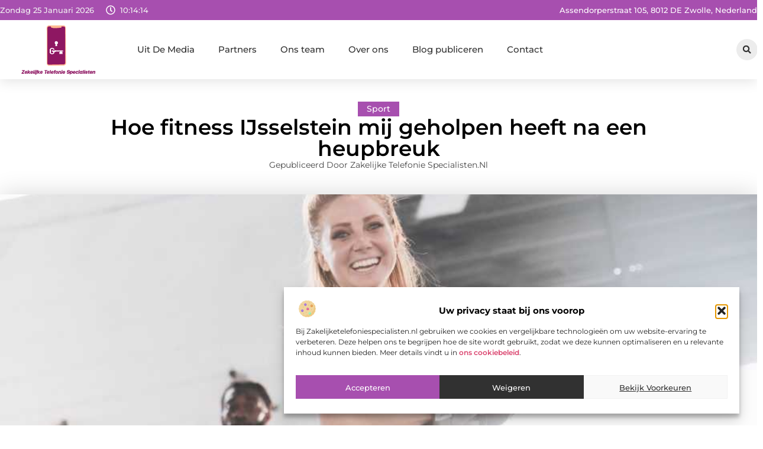

--- FILE ---
content_type: text/html; charset=UTF-8
request_url: https://www.zakelijketelefoniespecialisten.nl/hoe-fitness-ijsselstein-mij-geholpen-heeft-na-een-heupbreuk/
body_size: 30812
content:
<!doctype html>
<html lang="nl-NL" prefix="og: https://ogp.me/ns#">
<head>
	<meta charset="UTF-8">
	<meta name="viewport" content="width=device-width, initial-scale=1">
	<link rel="profile" href="https://gmpg.org/xfn/11">
		<style>img:is([sizes="auto" i], [sizes^="auto," i]) { contain-intrinsic-size: 3000px 1500px }</style>
	
<!-- Search Engine Optimization door Rank Math - https://rankmath.com/ -->
<title>Hoe fitness IJsselstein mij geholpen heeft na een heupbreuk &bull; Zakelijke Telefonie Specialisten</title>
<meta name="description" content="Na mijn heupbreuk was het moeilijk voor mij om mijn evenwicht te bewaren en normaal te lopen. Ik had hulp nodig bij het doen van eenvoudige dagelijkse"/>
<meta name="robots" content="follow, index, max-snippet:-1, max-video-preview:-1, max-image-preview:large"/>
<link rel="canonical" href="https://www.zakelijketelefoniespecialisten.nl/hoe-fitness-ijsselstein-mij-geholpen-heeft-na-een-heupbreuk/" />
<meta property="og:locale" content="nl_NL" />
<meta property="og:type" content="article" />
<meta property="og:title" content="Hoe fitness IJsselstein mij geholpen heeft na een heupbreuk &bull; Zakelijke Telefonie Specialisten" />
<meta property="og:description" content="Na mijn heupbreuk was het moeilijk voor mij om mijn evenwicht te bewaren en normaal te lopen. Ik had hulp nodig bij het doen van eenvoudige dagelijkse" />
<meta property="og:url" content="https://www.zakelijketelefoniespecialisten.nl/hoe-fitness-ijsselstein-mij-geholpen-heeft-na-een-heupbreuk/" />
<meta property="og:site_name" content="Zakelijke Telefonie Specialisten" />
<meta property="article:tag" content="Fitness IJsselstein" />
<meta property="article:section" content="Sport" />
<meta property="og:image" content="https://www.zakelijketelefoniespecialisten.nl/wp-content/uploads/2023/03/Hoe_fitness_IJsselstein_mij_geholpen_heeft_na_een_heupbreuk.jpg" />
<meta property="og:image:secure_url" content="https://www.zakelijketelefoniespecialisten.nl/wp-content/uploads/2023/03/Hoe_fitness_IJsselstein_mij_geholpen_heeft_na_een_heupbreuk.jpg" />
<meta property="og:image:width" content="945" />
<meta property="og:image:height" content="630" />
<meta property="og:image:alt" content="Hoe fitness IJsselstein mij geholpen heeft na een heupbreuk" />
<meta property="og:image:type" content="image/jpeg" />
<meta property="article:published_time" content="2023-03-28T08:19:55+00:00" />
<meta name="twitter:card" content="summary_large_image" />
<meta name="twitter:title" content="Hoe fitness IJsselstein mij geholpen heeft na een heupbreuk &bull; Zakelijke Telefonie Specialisten" />
<meta name="twitter:description" content="Na mijn heupbreuk was het moeilijk voor mij om mijn evenwicht te bewaren en normaal te lopen. Ik had hulp nodig bij het doen van eenvoudige dagelijkse" />
<meta name="twitter:image" content="https://www.zakelijketelefoniespecialisten.nl/wp-content/uploads/2023/03/Hoe_fitness_IJsselstein_mij_geholpen_heeft_na_een_heupbreuk.jpg" />
<script type="application/ld+json" class="rank-math-schema">{"@context":"https://schema.org","@graph":[{"@type":"Organization","@id":"https://www.zakelijketelefoniespecialisten.nl/#organization","name":"zakelijketelefoniespecialisten","url":"https://www.zakelijketelefoniespecialisten.nl","logo":{"@type":"ImageObject","@id":"https://www.zakelijketelefoniespecialisten.nl/#logo","url":"https://www.zakelijketelefoniespecialisten.nl/wp-content/uploads/2021/11/1.zakelijketelefoniespecialisten.nl-Logo-355x159px.png","contentUrl":"https://www.zakelijketelefoniespecialisten.nl/wp-content/uploads/2021/11/1.zakelijketelefoniespecialisten.nl-Logo-355x159px.png","caption":"Zakelijke Telefonie Specialisten","inLanguage":"nl-NL","width":"355","height":"159"}},{"@type":"WebSite","@id":"https://www.zakelijketelefoniespecialisten.nl/#website","url":"https://www.zakelijketelefoniespecialisten.nl","name":"Zakelijke Telefonie Specialisten","alternateName":"zakelijketelefoniespecialisten.nl","publisher":{"@id":"https://www.zakelijketelefoniespecialisten.nl/#organization"},"inLanguage":"nl-NL"},{"@type":"ImageObject","@id":"https://www.zakelijketelefoniespecialisten.nl/wp-content/uploads/2023/03/Hoe_fitness_IJsselstein_mij_geholpen_heeft_na_een_heupbreuk.jpg","url":"https://www.zakelijketelefoniespecialisten.nl/wp-content/uploads/2023/03/Hoe_fitness_IJsselstein_mij_geholpen_heeft_na_een_heupbreuk.jpg","width":"945","height":"630","inLanguage":"nl-NL"},{"@type":"BreadcrumbList","@id":"https://www.zakelijketelefoniespecialisten.nl/hoe-fitness-ijsselstein-mij-geholpen-heeft-na-een-heupbreuk/#breadcrumb","itemListElement":[{"@type":"ListItem","position":"1","item":{"@id":"https://www.zakelijketelefoniespecialisten.nl/","name":"Home"}},{"@type":"ListItem","position":"2","item":{"@id":"https://www.zakelijketelefoniespecialisten.nl/hoe-fitness-ijsselstein-mij-geholpen-heeft-na-een-heupbreuk/","name":"Hoe fitness IJsselstein mij geholpen heeft na een heupbreuk"}}]},{"@type":"WebPage","@id":"https://www.zakelijketelefoniespecialisten.nl/hoe-fitness-ijsselstein-mij-geholpen-heeft-na-een-heupbreuk/#webpage","url":"https://www.zakelijketelefoniespecialisten.nl/hoe-fitness-ijsselstein-mij-geholpen-heeft-na-een-heupbreuk/","name":"Hoe fitness IJsselstein mij geholpen heeft na een heupbreuk &bull; Zakelijke Telefonie Specialisten","datePublished":"2023-03-28T08:19:55+00:00","dateModified":"2023-03-28T08:19:55+00:00","isPartOf":{"@id":"https://www.zakelijketelefoniespecialisten.nl/#website"},"primaryImageOfPage":{"@id":"https://www.zakelijketelefoniespecialisten.nl/wp-content/uploads/2023/03/Hoe_fitness_IJsselstein_mij_geholpen_heeft_na_een_heupbreuk.jpg"},"inLanguage":"nl-NL","breadcrumb":{"@id":"https://www.zakelijketelefoniespecialisten.nl/hoe-fitness-ijsselstein-mij-geholpen-heeft-na-een-heupbreuk/#breadcrumb"}},{"@type":"Person","@id":"https://www.zakelijketelefoniespecialisten.nl/hoe-fitness-ijsselstein-mij-geholpen-heeft-na-een-heupbreuk/#author","image":{"@type":"ImageObject","@id":"https://secure.gravatar.com/avatar/?s=96&amp;d=mm&amp;r=g","url":"https://secure.gravatar.com/avatar/?s=96&amp;d=mm&amp;r=g","inLanguage":"nl-NL"},"worksFor":{"@id":"https://www.zakelijketelefoniespecialisten.nl/#organization"}},{"@type":"BlogPosting","headline":"Hoe fitness IJsselstein mij geholpen heeft na een heupbreuk &bull; Zakelijke Telefonie Specialisten","datePublished":"2023-03-28T08:19:55+00:00","dateModified":"2023-03-28T08:19:55+00:00","author":{"@id":"https://www.zakelijketelefoniespecialisten.nl/hoe-fitness-ijsselstein-mij-geholpen-heeft-na-een-heupbreuk/#author"},"publisher":{"@id":"https://www.zakelijketelefoniespecialisten.nl/#organization"},"description":"Na mijn heupbreuk was het moeilijk voor mij om mijn evenwicht te bewaren en normaal te lopen. Ik had hulp nodig bij het doen van eenvoudige dagelijkse","name":"Hoe fitness IJsselstein mij geholpen heeft na een heupbreuk &bull; Zakelijke Telefonie Specialisten","@id":"https://www.zakelijketelefoniespecialisten.nl/hoe-fitness-ijsselstein-mij-geholpen-heeft-na-een-heupbreuk/#richSnippet","isPartOf":{"@id":"https://www.zakelijketelefoniespecialisten.nl/hoe-fitness-ijsselstein-mij-geholpen-heeft-na-een-heupbreuk/#webpage"},"image":{"@id":"https://www.zakelijketelefoniespecialisten.nl/wp-content/uploads/2023/03/Hoe_fitness_IJsselstein_mij_geholpen_heeft_na_een_heupbreuk.jpg"},"inLanguage":"nl-NL","mainEntityOfPage":{"@id":"https://www.zakelijketelefoniespecialisten.nl/hoe-fitness-ijsselstein-mij-geholpen-heeft-na-een-heupbreuk/#webpage"}}]}</script>
<!-- /Rank Math WordPress SEO plugin -->

<link rel="alternate" type="application/rss+xml" title="Zakelijke Telefonie Specialisten &raquo; feed" href="https://www.zakelijketelefoniespecialisten.nl/feed/" />
<link rel="alternate" type="application/rss+xml" title="Zakelijke Telefonie Specialisten &raquo; reacties feed" href="https://www.zakelijketelefoniespecialisten.nl/comments/feed/" />
<script>
window._wpemojiSettings = {"baseUrl":"https:\/\/s.w.org\/images\/core\/emoji\/16.0.1\/72x72\/","ext":".png","svgUrl":"https:\/\/s.w.org\/images\/core\/emoji\/16.0.1\/svg\/","svgExt":".svg","source":{"concatemoji":"https:\/\/www.zakelijketelefoniespecialisten.nl\/wp-includes\/js\/wp-emoji-release.min.js?ver=6.8.3"}};
/*! This file is auto-generated */
!function(s,n){var o,i,e;function c(e){try{var t={supportTests:e,timestamp:(new Date).valueOf()};sessionStorage.setItem(o,JSON.stringify(t))}catch(e){}}function p(e,t,n){e.clearRect(0,0,e.canvas.width,e.canvas.height),e.fillText(t,0,0);var t=new Uint32Array(e.getImageData(0,0,e.canvas.width,e.canvas.height).data),a=(e.clearRect(0,0,e.canvas.width,e.canvas.height),e.fillText(n,0,0),new Uint32Array(e.getImageData(0,0,e.canvas.width,e.canvas.height).data));return t.every(function(e,t){return e===a[t]})}function u(e,t){e.clearRect(0,0,e.canvas.width,e.canvas.height),e.fillText(t,0,0);for(var n=e.getImageData(16,16,1,1),a=0;a<n.data.length;a++)if(0!==n.data[a])return!1;return!0}function f(e,t,n,a){switch(t){case"flag":return n(e,"\ud83c\udff3\ufe0f\u200d\u26a7\ufe0f","\ud83c\udff3\ufe0f\u200b\u26a7\ufe0f")?!1:!n(e,"\ud83c\udde8\ud83c\uddf6","\ud83c\udde8\u200b\ud83c\uddf6")&&!n(e,"\ud83c\udff4\udb40\udc67\udb40\udc62\udb40\udc65\udb40\udc6e\udb40\udc67\udb40\udc7f","\ud83c\udff4\u200b\udb40\udc67\u200b\udb40\udc62\u200b\udb40\udc65\u200b\udb40\udc6e\u200b\udb40\udc67\u200b\udb40\udc7f");case"emoji":return!a(e,"\ud83e\udedf")}return!1}function g(e,t,n,a){var r="undefined"!=typeof WorkerGlobalScope&&self instanceof WorkerGlobalScope?new OffscreenCanvas(300,150):s.createElement("canvas"),o=r.getContext("2d",{willReadFrequently:!0}),i=(o.textBaseline="top",o.font="600 32px Arial",{});return e.forEach(function(e){i[e]=t(o,e,n,a)}),i}function t(e){var t=s.createElement("script");t.src=e,t.defer=!0,s.head.appendChild(t)}"undefined"!=typeof Promise&&(o="wpEmojiSettingsSupports",i=["flag","emoji"],n.supports={everything:!0,everythingExceptFlag:!0},e=new Promise(function(e){s.addEventListener("DOMContentLoaded",e,{once:!0})}),new Promise(function(t){var n=function(){try{var e=JSON.parse(sessionStorage.getItem(o));if("object"==typeof e&&"number"==typeof e.timestamp&&(new Date).valueOf()<e.timestamp+604800&&"object"==typeof e.supportTests)return e.supportTests}catch(e){}return null}();if(!n){if("undefined"!=typeof Worker&&"undefined"!=typeof OffscreenCanvas&&"undefined"!=typeof URL&&URL.createObjectURL&&"undefined"!=typeof Blob)try{var e="postMessage("+g.toString()+"("+[JSON.stringify(i),f.toString(),p.toString(),u.toString()].join(",")+"));",a=new Blob([e],{type:"text/javascript"}),r=new Worker(URL.createObjectURL(a),{name:"wpTestEmojiSupports"});return void(r.onmessage=function(e){c(n=e.data),r.terminate(),t(n)})}catch(e){}c(n=g(i,f,p,u))}t(n)}).then(function(e){for(var t in e)n.supports[t]=e[t],n.supports.everything=n.supports.everything&&n.supports[t],"flag"!==t&&(n.supports.everythingExceptFlag=n.supports.everythingExceptFlag&&n.supports[t]);n.supports.everythingExceptFlag=n.supports.everythingExceptFlag&&!n.supports.flag,n.DOMReady=!1,n.readyCallback=function(){n.DOMReady=!0}}).then(function(){return e}).then(function(){var e;n.supports.everything||(n.readyCallback(),(e=n.source||{}).concatemoji?t(e.concatemoji):e.wpemoji&&e.twemoji&&(t(e.twemoji),t(e.wpemoji)))}))}((window,document),window._wpemojiSettings);
</script>
<link rel='stylesheet' id='colorboxstyle-css' href='https://www.zakelijketelefoniespecialisten.nl/wp-content/plugins/link-library/colorbox/colorbox.css?ver=6.8.3' media='all' />
<style id='wp-emoji-styles-inline-css'>

	img.wp-smiley, img.emoji {
		display: inline !important;
		border: none !important;
		box-shadow: none !important;
		height: 1em !important;
		width: 1em !important;
		margin: 0 0.07em !important;
		vertical-align: -0.1em !important;
		background: none !important;
		padding: 0 !important;
	}
</style>
<link rel='stylesheet' id='wp-block-library-css' href='https://www.zakelijketelefoniespecialisten.nl/wp-includes/css/dist/block-library/style.min.css?ver=6.8.3' media='all' />
<style id='global-styles-inline-css'>
:root{--wp--preset--aspect-ratio--square: 1;--wp--preset--aspect-ratio--4-3: 4/3;--wp--preset--aspect-ratio--3-4: 3/4;--wp--preset--aspect-ratio--3-2: 3/2;--wp--preset--aspect-ratio--2-3: 2/3;--wp--preset--aspect-ratio--16-9: 16/9;--wp--preset--aspect-ratio--9-16: 9/16;--wp--preset--color--black: #000000;--wp--preset--color--cyan-bluish-gray: #abb8c3;--wp--preset--color--white: #ffffff;--wp--preset--color--pale-pink: #f78da7;--wp--preset--color--vivid-red: #cf2e2e;--wp--preset--color--luminous-vivid-orange: #ff6900;--wp--preset--color--luminous-vivid-amber: #fcb900;--wp--preset--color--light-green-cyan: #7bdcb5;--wp--preset--color--vivid-green-cyan: #00d084;--wp--preset--color--pale-cyan-blue: #8ed1fc;--wp--preset--color--vivid-cyan-blue: #0693e3;--wp--preset--color--vivid-purple: #9b51e0;--wp--preset--gradient--vivid-cyan-blue-to-vivid-purple: linear-gradient(135deg,rgba(6,147,227,1) 0%,rgb(155,81,224) 100%);--wp--preset--gradient--light-green-cyan-to-vivid-green-cyan: linear-gradient(135deg,rgb(122,220,180) 0%,rgb(0,208,130) 100%);--wp--preset--gradient--luminous-vivid-amber-to-luminous-vivid-orange: linear-gradient(135deg,rgba(252,185,0,1) 0%,rgba(255,105,0,1) 100%);--wp--preset--gradient--luminous-vivid-orange-to-vivid-red: linear-gradient(135deg,rgba(255,105,0,1) 0%,rgb(207,46,46) 100%);--wp--preset--gradient--very-light-gray-to-cyan-bluish-gray: linear-gradient(135deg,rgb(238,238,238) 0%,rgb(169,184,195) 100%);--wp--preset--gradient--cool-to-warm-spectrum: linear-gradient(135deg,rgb(74,234,220) 0%,rgb(151,120,209) 20%,rgb(207,42,186) 40%,rgb(238,44,130) 60%,rgb(251,105,98) 80%,rgb(254,248,76) 100%);--wp--preset--gradient--blush-light-purple: linear-gradient(135deg,rgb(255,206,236) 0%,rgb(152,150,240) 100%);--wp--preset--gradient--blush-bordeaux: linear-gradient(135deg,rgb(254,205,165) 0%,rgb(254,45,45) 50%,rgb(107,0,62) 100%);--wp--preset--gradient--luminous-dusk: linear-gradient(135deg,rgb(255,203,112) 0%,rgb(199,81,192) 50%,rgb(65,88,208) 100%);--wp--preset--gradient--pale-ocean: linear-gradient(135deg,rgb(255,245,203) 0%,rgb(182,227,212) 50%,rgb(51,167,181) 100%);--wp--preset--gradient--electric-grass: linear-gradient(135deg,rgb(202,248,128) 0%,rgb(113,206,126) 100%);--wp--preset--gradient--midnight: linear-gradient(135deg,rgb(2,3,129) 0%,rgb(40,116,252) 100%);--wp--preset--font-size--small: 13px;--wp--preset--font-size--medium: 20px;--wp--preset--font-size--large: 36px;--wp--preset--font-size--x-large: 42px;--wp--preset--spacing--20: 0.44rem;--wp--preset--spacing--30: 0.67rem;--wp--preset--spacing--40: 1rem;--wp--preset--spacing--50: 1.5rem;--wp--preset--spacing--60: 2.25rem;--wp--preset--spacing--70: 3.38rem;--wp--preset--spacing--80: 5.06rem;--wp--preset--shadow--natural: 6px 6px 9px rgba(0, 0, 0, 0.2);--wp--preset--shadow--deep: 12px 12px 50px rgba(0, 0, 0, 0.4);--wp--preset--shadow--sharp: 6px 6px 0px rgba(0, 0, 0, 0.2);--wp--preset--shadow--outlined: 6px 6px 0px -3px rgba(255, 255, 255, 1), 6px 6px rgba(0, 0, 0, 1);--wp--preset--shadow--crisp: 6px 6px 0px rgba(0, 0, 0, 1);}:root { --wp--style--global--content-size: 800px;--wp--style--global--wide-size: 1200px; }:where(body) { margin: 0; }.wp-site-blocks > .alignleft { float: left; margin-right: 2em; }.wp-site-blocks > .alignright { float: right; margin-left: 2em; }.wp-site-blocks > .aligncenter { justify-content: center; margin-left: auto; margin-right: auto; }:where(.wp-site-blocks) > * { margin-block-start: 24px; margin-block-end: 0; }:where(.wp-site-blocks) > :first-child { margin-block-start: 0; }:where(.wp-site-blocks) > :last-child { margin-block-end: 0; }:root { --wp--style--block-gap: 24px; }:root :where(.is-layout-flow) > :first-child{margin-block-start: 0;}:root :where(.is-layout-flow) > :last-child{margin-block-end: 0;}:root :where(.is-layout-flow) > *{margin-block-start: 24px;margin-block-end: 0;}:root :where(.is-layout-constrained) > :first-child{margin-block-start: 0;}:root :where(.is-layout-constrained) > :last-child{margin-block-end: 0;}:root :where(.is-layout-constrained) > *{margin-block-start: 24px;margin-block-end: 0;}:root :where(.is-layout-flex){gap: 24px;}:root :where(.is-layout-grid){gap: 24px;}.is-layout-flow > .alignleft{float: left;margin-inline-start: 0;margin-inline-end: 2em;}.is-layout-flow > .alignright{float: right;margin-inline-start: 2em;margin-inline-end: 0;}.is-layout-flow > .aligncenter{margin-left: auto !important;margin-right: auto !important;}.is-layout-constrained > .alignleft{float: left;margin-inline-start: 0;margin-inline-end: 2em;}.is-layout-constrained > .alignright{float: right;margin-inline-start: 2em;margin-inline-end: 0;}.is-layout-constrained > .aligncenter{margin-left: auto !important;margin-right: auto !important;}.is-layout-constrained > :where(:not(.alignleft):not(.alignright):not(.alignfull)){max-width: var(--wp--style--global--content-size);margin-left: auto !important;margin-right: auto !important;}.is-layout-constrained > .alignwide{max-width: var(--wp--style--global--wide-size);}body .is-layout-flex{display: flex;}.is-layout-flex{flex-wrap: wrap;align-items: center;}.is-layout-flex > :is(*, div){margin: 0;}body .is-layout-grid{display: grid;}.is-layout-grid > :is(*, div){margin: 0;}body{padding-top: 0px;padding-right: 0px;padding-bottom: 0px;padding-left: 0px;}a:where(:not(.wp-element-button)){text-decoration: underline;}:root :where(.wp-element-button, .wp-block-button__link){background-color: #32373c;border-width: 0;color: #fff;font-family: inherit;font-size: inherit;line-height: inherit;padding: calc(0.667em + 2px) calc(1.333em + 2px);text-decoration: none;}.has-black-color{color: var(--wp--preset--color--black) !important;}.has-cyan-bluish-gray-color{color: var(--wp--preset--color--cyan-bluish-gray) !important;}.has-white-color{color: var(--wp--preset--color--white) !important;}.has-pale-pink-color{color: var(--wp--preset--color--pale-pink) !important;}.has-vivid-red-color{color: var(--wp--preset--color--vivid-red) !important;}.has-luminous-vivid-orange-color{color: var(--wp--preset--color--luminous-vivid-orange) !important;}.has-luminous-vivid-amber-color{color: var(--wp--preset--color--luminous-vivid-amber) !important;}.has-light-green-cyan-color{color: var(--wp--preset--color--light-green-cyan) !important;}.has-vivid-green-cyan-color{color: var(--wp--preset--color--vivid-green-cyan) !important;}.has-pale-cyan-blue-color{color: var(--wp--preset--color--pale-cyan-blue) !important;}.has-vivid-cyan-blue-color{color: var(--wp--preset--color--vivid-cyan-blue) !important;}.has-vivid-purple-color{color: var(--wp--preset--color--vivid-purple) !important;}.has-black-background-color{background-color: var(--wp--preset--color--black) !important;}.has-cyan-bluish-gray-background-color{background-color: var(--wp--preset--color--cyan-bluish-gray) !important;}.has-white-background-color{background-color: var(--wp--preset--color--white) !important;}.has-pale-pink-background-color{background-color: var(--wp--preset--color--pale-pink) !important;}.has-vivid-red-background-color{background-color: var(--wp--preset--color--vivid-red) !important;}.has-luminous-vivid-orange-background-color{background-color: var(--wp--preset--color--luminous-vivid-orange) !important;}.has-luminous-vivid-amber-background-color{background-color: var(--wp--preset--color--luminous-vivid-amber) !important;}.has-light-green-cyan-background-color{background-color: var(--wp--preset--color--light-green-cyan) !important;}.has-vivid-green-cyan-background-color{background-color: var(--wp--preset--color--vivid-green-cyan) !important;}.has-pale-cyan-blue-background-color{background-color: var(--wp--preset--color--pale-cyan-blue) !important;}.has-vivid-cyan-blue-background-color{background-color: var(--wp--preset--color--vivid-cyan-blue) !important;}.has-vivid-purple-background-color{background-color: var(--wp--preset--color--vivid-purple) !important;}.has-black-border-color{border-color: var(--wp--preset--color--black) !important;}.has-cyan-bluish-gray-border-color{border-color: var(--wp--preset--color--cyan-bluish-gray) !important;}.has-white-border-color{border-color: var(--wp--preset--color--white) !important;}.has-pale-pink-border-color{border-color: var(--wp--preset--color--pale-pink) !important;}.has-vivid-red-border-color{border-color: var(--wp--preset--color--vivid-red) !important;}.has-luminous-vivid-orange-border-color{border-color: var(--wp--preset--color--luminous-vivid-orange) !important;}.has-luminous-vivid-amber-border-color{border-color: var(--wp--preset--color--luminous-vivid-amber) !important;}.has-light-green-cyan-border-color{border-color: var(--wp--preset--color--light-green-cyan) !important;}.has-vivid-green-cyan-border-color{border-color: var(--wp--preset--color--vivid-green-cyan) !important;}.has-pale-cyan-blue-border-color{border-color: var(--wp--preset--color--pale-cyan-blue) !important;}.has-vivid-cyan-blue-border-color{border-color: var(--wp--preset--color--vivid-cyan-blue) !important;}.has-vivid-purple-border-color{border-color: var(--wp--preset--color--vivid-purple) !important;}.has-vivid-cyan-blue-to-vivid-purple-gradient-background{background: var(--wp--preset--gradient--vivid-cyan-blue-to-vivid-purple) !important;}.has-light-green-cyan-to-vivid-green-cyan-gradient-background{background: var(--wp--preset--gradient--light-green-cyan-to-vivid-green-cyan) !important;}.has-luminous-vivid-amber-to-luminous-vivid-orange-gradient-background{background: var(--wp--preset--gradient--luminous-vivid-amber-to-luminous-vivid-orange) !important;}.has-luminous-vivid-orange-to-vivid-red-gradient-background{background: var(--wp--preset--gradient--luminous-vivid-orange-to-vivid-red) !important;}.has-very-light-gray-to-cyan-bluish-gray-gradient-background{background: var(--wp--preset--gradient--very-light-gray-to-cyan-bluish-gray) !important;}.has-cool-to-warm-spectrum-gradient-background{background: var(--wp--preset--gradient--cool-to-warm-spectrum) !important;}.has-blush-light-purple-gradient-background{background: var(--wp--preset--gradient--blush-light-purple) !important;}.has-blush-bordeaux-gradient-background{background: var(--wp--preset--gradient--blush-bordeaux) !important;}.has-luminous-dusk-gradient-background{background: var(--wp--preset--gradient--luminous-dusk) !important;}.has-pale-ocean-gradient-background{background: var(--wp--preset--gradient--pale-ocean) !important;}.has-electric-grass-gradient-background{background: var(--wp--preset--gradient--electric-grass) !important;}.has-midnight-gradient-background{background: var(--wp--preset--gradient--midnight) !important;}.has-small-font-size{font-size: var(--wp--preset--font-size--small) !important;}.has-medium-font-size{font-size: var(--wp--preset--font-size--medium) !important;}.has-large-font-size{font-size: var(--wp--preset--font-size--large) !important;}.has-x-large-font-size{font-size: var(--wp--preset--font-size--x-large) !important;}
:root :where(.wp-block-pullquote){font-size: 1.5em;line-height: 1.6;}
</style>
<link rel='stylesheet' id='thumbs_rating_styles-css' href='https://www.zakelijketelefoniespecialisten.nl/wp-content/plugins/link-library/upvote-downvote/css/style.css?ver=1.0.0' media='all' />
<link rel='stylesheet' id='scriptlesssocialsharing-css' href='https://www.zakelijketelefoniespecialisten.nl/wp-content/plugins/scriptless-social-sharing/includes/css/scriptlesssocialsharing-style.css?ver=3.3.1' media='all' />
<style id='scriptlesssocialsharing-inline-css'>
.scriptlesssocialsharing__buttons a.button { padding: 12px; flex: 1; }@media only screen and (max-width: 767px) { .scriptlesssocialsharing .sss-name { position: absolute; clip: rect(1px, 1px, 1px, 1px); height: 1px; width: 1px; border: 0; overflow: hidden; } }
</style>
<link rel='stylesheet' id='cmplz-general-css' href='https://www.zakelijketelefoniespecialisten.nl/wp-content/plugins/complianz-gdpr/assets/css/cookieblocker.min.css?ver=1765936343' media='all' />
<link rel='stylesheet' id='hello-elementor-css' href='https://www.zakelijketelefoniespecialisten.nl/wp-content/themes/hello-elementor/style.min.css?ver=3.4.3' media='all' />
<link rel='stylesheet' id='hello-elementor-theme-style-css' href='https://www.zakelijketelefoniespecialisten.nl/wp-content/themes/hello-elementor/theme.min.css?ver=3.4.3' media='all' />
<link rel='stylesheet' id='hello-elementor-header-footer-css' href='https://www.zakelijketelefoniespecialisten.nl/wp-content/themes/hello-elementor/header-footer.min.css?ver=3.4.3' media='all' />
<link rel='stylesheet' id='elementor-frontend-css' href='https://www.zakelijketelefoniespecialisten.nl/wp-content/plugins/elementor/assets/css/frontend.min.css?ver=3.29.2' media='all' />
<link rel='stylesheet' id='elementor-post-5221-css' href='https://www.zakelijketelefoniespecialisten.nl/wp-content/uploads/elementor/css/post-5221.css?ver=1768958777' media='all' />
<link rel='stylesheet' id='widget-icon-list-css' href='https://www.zakelijketelefoniespecialisten.nl/wp-content/plugins/elementor/assets/css/widget-icon-list.min.css?ver=3.29.2' media='all' />
<link rel='stylesheet' id='e-animation-grow-css' href='https://www.zakelijketelefoniespecialisten.nl/wp-content/plugins/elementor/assets/lib/animations/styles/e-animation-grow.min.css?ver=3.29.2' media='all' />
<link rel='stylesheet' id='widget-image-css' href='https://www.zakelijketelefoniespecialisten.nl/wp-content/plugins/elementor/assets/css/widget-image.min.css?ver=3.29.2' media='all' />
<link rel='stylesheet' id='widget-nav-menu-css' href='https://www.zakelijketelefoniespecialisten.nl/wp-content/plugins/elementor-pro/assets/css/widget-nav-menu.min.css?ver=3.29.2' media='all' />
<link rel='stylesheet' id='widget-search-form-css' href='https://www.zakelijketelefoniespecialisten.nl/wp-content/plugins/elementor-pro/assets/css/widget-search-form.min.css?ver=3.29.2' media='all' />
<link rel='stylesheet' id='e-sticky-css' href='https://www.zakelijketelefoniespecialisten.nl/wp-content/plugins/elementor-pro/assets/css/modules/sticky.min.css?ver=3.29.2' media='all' />
<link rel='stylesheet' id='e-animation-fadeIn-css' href='https://www.zakelijketelefoniespecialisten.nl/wp-content/plugins/elementor/assets/lib/animations/styles/fadeIn.min.css?ver=3.29.2' media='all' />
<link rel='stylesheet' id='e-motion-fx-css' href='https://www.zakelijketelefoniespecialisten.nl/wp-content/plugins/elementor-pro/assets/css/modules/motion-fx.min.css?ver=3.29.2' media='all' />
<link rel='stylesheet' id='widget-heading-css' href='https://www.zakelijketelefoniespecialisten.nl/wp-content/plugins/elementor/assets/css/widget-heading.min.css?ver=3.29.2' media='all' />
<link rel='stylesheet' id='swiper-css' href='https://www.zakelijketelefoniespecialisten.nl/wp-content/plugins/elementor/assets/lib/swiper/v8/css/swiper.min.css?ver=8.4.5' media='all' />
<link rel='stylesheet' id='e-swiper-css' href='https://www.zakelijketelefoniespecialisten.nl/wp-content/plugins/elementor/assets/css/conditionals/e-swiper.min.css?ver=3.29.2' media='all' />
<link rel='stylesheet' id='widget-post-info-css' href='https://www.zakelijketelefoniespecialisten.nl/wp-content/plugins/elementor-pro/assets/css/widget-post-info.min.css?ver=3.29.2' media='all' />
<link rel='stylesheet' id='widget-table-of-contents-css' href='https://www.zakelijketelefoniespecialisten.nl/wp-content/plugins/elementor-pro/assets/css/widget-table-of-contents.min.css?ver=3.29.2' media='all' />
<link rel='stylesheet' id='widget-posts-css' href='https://www.zakelijketelefoniespecialisten.nl/wp-content/plugins/elementor-pro/assets/css/widget-posts.min.css?ver=3.29.2' media='all' />
<link rel='stylesheet' id='widget-icon-box-css' href='https://www.zakelijketelefoniespecialisten.nl/wp-content/plugins/elementor/assets/css/widget-icon-box.min.css?ver=3.29.2' media='all' />
<link rel='stylesheet' id='e-animation-shrink-css' href='https://www.zakelijketelefoniespecialisten.nl/wp-content/plugins/elementor/assets/lib/animations/styles/e-animation-shrink.min.css?ver=3.29.2' media='all' />
<link rel='stylesheet' id='widget-post-navigation-css' href='https://www.zakelijketelefoniespecialisten.nl/wp-content/plugins/elementor-pro/assets/css/widget-post-navigation.min.css?ver=3.29.2' media='all' />
<link rel='stylesheet' id='widget-loop-common-css' href='https://www.zakelijketelefoniespecialisten.nl/wp-content/plugins/elementor-pro/assets/css/widget-loop-common.min.css?ver=3.29.2' media='all' />
<link rel='stylesheet' id='widget-loop-grid-css' href='https://www.zakelijketelefoniespecialisten.nl/wp-content/plugins/elementor-pro/assets/css/widget-loop-grid.min.css?ver=3.29.2' media='all' />
<link rel='stylesheet' id='elementor-post-5495-css' href='https://www.zakelijketelefoniespecialisten.nl/wp-content/uploads/elementor/css/post-5495.css?ver=1768958777' media='all' />
<link rel='stylesheet' id='elementor-post-5486-css' href='https://www.zakelijketelefoniespecialisten.nl/wp-content/uploads/elementor/css/post-5486.css?ver=1768958777' media='all' />
<link rel='stylesheet' id='elementor-post-5483-css' href='https://www.zakelijketelefoniespecialisten.nl/wp-content/uploads/elementor/css/post-5483.css?ver=1768960235' media='all' />
<link rel='stylesheet' id='elementor-gf-local-montserrat-css' href='https://www.zakelijketelefoniespecialisten.nl/wp-content/uploads/elementor/google-fonts/css/montserrat.css?ver=1749174013' media='all' />
<script src="https://www.zakelijketelefoniespecialisten.nl/wp-includes/js/jquery/jquery.min.js?ver=3.7.1" id="jquery-core-js"></script>
<script src="https://www.zakelijketelefoniespecialisten.nl/wp-includes/js/jquery/jquery-migrate.min.js?ver=3.4.1" id="jquery-migrate-js"></script>
<script src="https://www.zakelijketelefoniespecialisten.nl/wp-content/plugins/link-library/colorbox/jquery.colorbox-min.js?ver=1.3.9" id="colorbox-js"></script>
<script id="thumbs_rating_scripts-js-extra">
var thumbs_rating_ajax = {"ajax_url":"https:\/\/www.zakelijketelefoniespecialisten.nl\/wp-admin\/admin-ajax.php","nonce":"1f72d33d59"};
</script>
<script src="https://www.zakelijketelefoniespecialisten.nl/wp-content/plugins/link-library/upvote-downvote/js/general.js?ver=4.0.1" id="thumbs_rating_scripts-js"></script>
<link rel="https://api.w.org/" href="https://www.zakelijketelefoniespecialisten.nl/wp-json/" /><link rel="alternate" title="JSON" type="application/json" href="https://www.zakelijketelefoniespecialisten.nl/wp-json/wp/v2/posts/835" /><link rel="EditURI" type="application/rsd+xml" title="RSD" href="https://www.zakelijketelefoniespecialisten.nl/xmlrpc.php?rsd" />
<meta name="generator" content="WordPress 6.8.3" />
<link rel='shortlink' href='https://www.zakelijketelefoniespecialisten.nl/?p=835' />
<link rel="alternate" title="oEmbed (JSON)" type="application/json+oembed" href="https://www.zakelijketelefoniespecialisten.nl/wp-json/oembed/1.0/embed?url=https%3A%2F%2Fwww.zakelijketelefoniespecialisten.nl%2Fhoe-fitness-ijsselstein-mij-geholpen-heeft-na-een-heupbreuk%2F" />
<link rel="alternate" title="oEmbed (XML)" type="text/xml+oembed" href="https://www.zakelijketelefoniespecialisten.nl/wp-json/oembed/1.0/embed?url=https%3A%2F%2Fwww.zakelijketelefoniespecialisten.nl%2Fhoe-fitness-ijsselstein-mij-geholpen-heeft-na-een-heupbreuk%2F&#038;format=xml" />
<script type="text/javascript">//<![CDATA[
  function external_links_in_new_windows_loop() {
    if (!document.links) {
      document.links = document.getElementsByTagName('a');
    }
    var change_link = false;
    var force = '';
    var ignore = '';

    for (var t=0; t<document.links.length; t++) {
      var all_links = document.links[t];
      change_link = false;
      
      if(document.links[t].hasAttribute('onClick') == false) {
        // forced if the address starts with http (or also https), but does not link to the current domain
        if(all_links.href.search(/^http/) != -1 && all_links.href.search('www.zakelijketelefoniespecialisten.nl') == -1 && all_links.href.search(/^#/) == -1) {
          // console.log('Changed ' + all_links.href);
          change_link = true;
        }
          
        if(force != '' && all_links.href.search(force) != -1) {
          // forced
          // console.log('force ' + all_links.href);
          change_link = true;
        }
        
        if(ignore != '' && all_links.href.search(ignore) != -1) {
          // console.log('ignore ' + all_links.href);
          // ignored
          change_link = false;
        }

        if(change_link == true) {
          // console.log('Changed ' + all_links.href);
          document.links[t].setAttribute('onClick', 'javascript:window.open(\'' + all_links.href.replace(/'/g, '') + '\', \'_blank\', \'noopener\'); return false;');
          document.links[t].removeAttribute('target');
        }
      }
    }
  }
  
  // Load
  function external_links_in_new_windows_load(func)
  {  
    var oldonload = window.onload;
    if (typeof window.onload != 'function'){
      window.onload = func;
    } else {
      window.onload = function(){
        oldonload();
        func();
      }
    }
  }

  external_links_in_new_windows_load(external_links_in_new_windows_loop);
  //]]></script>

			<style>.cmplz-hidden {
					display: none !important;
				}</style><meta name="generator" content="Elementor 3.29.2; features: e_font_icon_svg, additional_custom_breakpoints, e_local_google_fonts, e_element_cache; settings: css_print_method-external, google_font-enabled, font_display-swap">
			<style>
				.e-con.e-parent:nth-of-type(n+4):not(.e-lazyloaded):not(.e-no-lazyload),
				.e-con.e-parent:nth-of-type(n+4):not(.e-lazyloaded):not(.e-no-lazyload) * {
					background-image: none !important;
				}
				@media screen and (max-height: 1024px) {
					.e-con.e-parent:nth-of-type(n+3):not(.e-lazyloaded):not(.e-no-lazyload),
					.e-con.e-parent:nth-of-type(n+3):not(.e-lazyloaded):not(.e-no-lazyload) * {
						background-image: none !important;
					}
				}
				@media screen and (max-height: 640px) {
					.e-con.e-parent:nth-of-type(n+2):not(.e-lazyloaded):not(.e-no-lazyload),
					.e-con.e-parent:nth-of-type(n+2):not(.e-lazyloaded):not(.e-no-lazyload) * {
						background-image: none !important;
					}
				}
			</style>
			<link rel="icon" href="https://www.zakelijketelefoniespecialisten.nl/wp-content/uploads/2021/11/0.zakelijketelefoniespecialisten.nl-icon-150x150-px.png" sizes="32x32" />
<link rel="icon" href="https://www.zakelijketelefoniespecialisten.nl/wp-content/uploads/2021/11/0.zakelijketelefoniespecialisten.nl-icon-150x150-px.png" sizes="192x192" />
<link rel="apple-touch-icon" href="https://www.zakelijketelefoniespecialisten.nl/wp-content/uploads/2021/11/0.zakelijketelefoniespecialisten.nl-icon-150x150-px.png" />
<meta name="msapplication-TileImage" content="https://www.zakelijketelefoniespecialisten.nl/wp-content/uploads/2021/11/0.zakelijketelefoniespecialisten.nl-icon-150x150-px.png" />
</head>
<body data-rsssl=1 data-cmplz=1 class="wp-singular post-template-default single single-post postid-835 single-format-standard wp-custom-logo wp-embed-responsive wp-theme-hello-elementor hello-elementor-default elementor-default elementor-template-full-width elementor-kit-5221 elementor-page-5483">


<a class="skip-link screen-reader-text" href="#content">Ga naar de inhoud</a>

		<header data-elementor-type="header" data-elementor-id="5495" class="elementor elementor-5495 elementor-location-header" data-elementor-post-type="elementor_library">
			<header class="elementor-element elementor-element-37f09d0a e-con-full top e-flex e-con e-parent" data-id="37f09d0a" data-element_type="container" data-settings="{&quot;sticky&quot;:&quot;top&quot;,&quot;background_background&quot;:&quot;classic&quot;,&quot;sticky_on&quot;:[&quot;desktop&quot;,&quot;tablet&quot;,&quot;mobile&quot;],&quot;sticky_offset&quot;:0,&quot;sticky_effects_offset&quot;:0,&quot;sticky_anchor_link_offset&quot;:0}">
		<div class="elementor-element elementor-element-71e773f1 e-flex e-con-boxed e-con e-child" data-id="71e773f1" data-element_type="container" data-settings="{&quot;background_background&quot;:&quot;classic&quot;}">
					<div class="e-con-inner">
		<div class="elementor-element elementor-element-63f19c87 e-con-full e-flex e-con e-child" data-id="63f19c87" data-element_type="container">
				<div class="elementor-element elementor-element-1a4b00b7 elementor-widget__width-auto elementor-widget-mobile__width-auto elementor-widget elementor-widget-html" data-id="1a4b00b7" data-element_type="widget" data-widget_type="html.default">
				<div class="elementor-widget-container">
					<div id="current_date">
        <script>
            const options = {
                weekday: 'long',
                year: 'numeric',
                month: 'long',
                day: 'numeric'
            };
            document.getElementById("current_date").innerHTML = new Date().toLocaleDateString('nl-NL', options);
        </script>
</div>
				</div>
				</div>
				<div class="elementor-element elementor-element-3702f2ce elementor-hidden-mobile elementor-view-default elementor-widget elementor-widget-icon" data-id="3702f2ce" data-element_type="widget" data-widget_type="icon.default">
				<div class="elementor-widget-container">
							<div class="elementor-icon-wrapper">
			<div class="elementor-icon">
			<svg aria-hidden="true" class="e-font-icon-svg e-far-clock" viewBox="0 0 512 512" xmlns="http://www.w3.org/2000/svg"><path d="M256 8C119 8 8 119 8 256s111 248 248 248 248-111 248-248S393 8 256 8zm0 448c-110.5 0-200-89.5-200-200S145.5 56 256 56s200 89.5 200 200-89.5 200-200 200zm61.8-104.4l-84.9-61.7c-3.1-2.3-4.9-5.9-4.9-9.7V116c0-6.6 5.4-12 12-12h32c6.6 0 12 5.4 12 12v141.7l66.8 48.6c5.4 3.9 6.5 11.4 2.6 16.8L334.6 349c-3.9 5.3-11.4 6.5-16.8 2.6z"></path></svg>			</div>
		</div>
						</div>
				</div>
				<div class="elementor-element elementor-element-426e3137 elementor-widget__width-auto elementor-widget elementor-widget-html" data-id="426e3137" data-element_type="widget" data-widget_type="html.default">
				<div class="elementor-widget-container">
					<div class="clock">
    <p class="time" id="current-time">Laden...</p>
  </div>

  <script>
    function updateTime() {
      const options = { timeZone: 'Europe/Amsterdam', hour: '2-digit', minute: '2-digit', second: '2-digit' };
      const formatter = new Intl.DateTimeFormat('nl-NL', options);
      const time = formatter.format(new Date());
      document.getElementById('current-time').textContent = time;
    }

    // Update tijd elke seconde
    setInterval(updateTime, 1000);
    updateTime(); // Zorgt ervoor dat de tijd meteen wordt weergegeven bij laden
  </script>				</div>
				</div>
				</div>
				<div class="elementor-element elementor-element-24a0f19 elementor-icon-list--layout-inline elementor-align-left elementor-mobile-align-center elementor-hidden-mobile elementor-widget-tablet__width-auto elementor-list-item-link-full_width elementor-widget elementor-widget-icon-list" data-id="24a0f19" data-element_type="widget" data-widget_type="icon-list.default">
				<div class="elementor-widget-container">
							<ul class="elementor-icon-list-items elementor-inline-items">
							<li class="elementor-icon-list-item elementor-inline-item">
											<span class="elementor-icon-list-icon">
													</span>
										<span class="elementor-icon-list-text">Assendorperstraat 105, 8012 DE Zwolle, Nederland</span>
									</li>
						</ul>
						</div>
				</div>
					</div>
				</div>
		<header class="elementor-element elementor-element-740a192a top e-flex e-con-boxed e-con e-child" data-id="740a192a" data-element_type="container" data-settings="{&quot;background_background&quot;:&quot;classic&quot;,&quot;sticky&quot;:&quot;top&quot;,&quot;sticky_on&quot;:[&quot;desktop&quot;,&quot;tablet&quot;,&quot;mobile&quot;],&quot;sticky_offset&quot;:0,&quot;sticky_effects_offset&quot;:0,&quot;sticky_anchor_link_offset&quot;:0}">
					<div class="e-con-inner">
		<div class="elementor-element elementor-element-42761bab e-con-full e-flex e-con e-child" data-id="42761bab" data-element_type="container">
				<div class="elementor-element elementor-element-729a1e1e elementor-widget__width-initial elementor-widget elementor-widget-theme-site-logo elementor-widget-image" data-id="729a1e1e" data-element_type="widget" data-widget_type="theme-site-logo.default">
				<div class="elementor-widget-container">
											<a href="https://www.zakelijketelefoniespecialisten.nl">
			<img fetchpriority="high" width="355" height="159" src="https://www.zakelijketelefoniespecialisten.nl/wp-content/uploads/2021/11/1.zakelijketelefoniespecialisten.nl-Logo-355x159px.png" class="elementor-animation-grow attachment-full size-full wp-image-288" alt="" srcset="https://www.zakelijketelefoniespecialisten.nl/wp-content/uploads/2021/11/1.zakelijketelefoniespecialisten.nl-Logo-355x159px.png 355w, https://www.zakelijketelefoniespecialisten.nl/wp-content/uploads/2021/11/1.zakelijketelefoniespecialisten.nl-Logo-355x159px-300x134.png 300w" sizes="(max-width: 355px) 100vw, 355px" />				</a>
											</div>
				</div>
				<div class="elementor-element elementor-element-405afe86 elementor-nav-menu--stretch elementor-nav-menu__text-align-center elementor-widget-tablet__width-auto elementor-widget-mobile__width-auto elementor-nav-menu--dropdown-tablet elementor-nav-menu--toggle elementor-nav-menu--burger elementor-widget elementor-widget-nav-menu" data-id="405afe86" data-element_type="widget" data-settings="{&quot;full_width&quot;:&quot;stretch&quot;,&quot;layout&quot;:&quot;horizontal&quot;,&quot;submenu_icon&quot;:{&quot;value&quot;:&quot;&lt;svg class=\&quot;e-font-icon-svg e-fas-caret-down\&quot; viewBox=\&quot;0 0 320 512\&quot; xmlns=\&quot;http:\/\/www.w3.org\/2000\/svg\&quot;&gt;&lt;path d=\&quot;M31.3 192h257.3c17.8 0 26.7 21.5 14.1 34.1L174.1 354.8c-7.8 7.8-20.5 7.8-28.3 0L17.2 226.1C4.6 213.5 13.5 192 31.3 192z\&quot;&gt;&lt;\/path&gt;&lt;\/svg&gt;&quot;,&quot;library&quot;:&quot;fa-solid&quot;},&quot;toggle&quot;:&quot;burger&quot;}" data-widget_type="nav-menu.default">
				<div class="elementor-widget-container">
								<nav aria-label="Menu" class="elementor-nav-menu--main elementor-nav-menu__container elementor-nav-menu--layout-horizontal e--pointer-text e--animation-sink">
				<ul id="menu-1-405afe86" class="elementor-nav-menu"><li class="menu-item menu-item-type-custom menu-item-object-custom menu-item-4643"><a href="/category/media/" class="elementor-item">Uit De Media</a></li>
<li class="menu-item menu-item-type-post_type menu-item-object-page menu-item-17"><a href="https://www.zakelijketelefoniespecialisten.nl/partners/" class="elementor-item">Partners</a></li>
<li class="menu-item menu-item-type-post_type menu-item-object-page menu-item-5617"><a href="https://www.zakelijketelefoniespecialisten.nl/ons-team/" class="elementor-item">Ons team</a></li>
<li class="menu-item menu-item-type-post_type menu-item-object-page menu-item-5618"><a href="https://www.zakelijketelefoniespecialisten.nl/over-ons/" class="elementor-item">Over ons</a></li>
<li class="menu-item menu-item-type-post_type menu-item-object-page menu-item-5619"><a href="https://www.zakelijketelefoniespecialisten.nl/blog-publiceren/" class="elementor-item">Blog publiceren</a></li>
<li class="menu-item menu-item-type-post_type menu-item-object-page menu-item-16"><a href="https://www.zakelijketelefoniespecialisten.nl/contact/" class="elementor-item">Contact</a></li>
</ul>			</nav>
					<div class="elementor-menu-toggle" role="button" tabindex="0" aria-label="Menu toggle" aria-expanded="false">
			<svg aria-hidden="true" role="presentation" class="elementor-menu-toggle__icon--open e-font-icon-svg e-eicon-menu-bar" viewBox="0 0 1000 1000" xmlns="http://www.w3.org/2000/svg"><path d="M104 333H896C929 333 958 304 958 271S929 208 896 208H104C71 208 42 237 42 271S71 333 104 333ZM104 583H896C929 583 958 554 958 521S929 458 896 458H104C71 458 42 487 42 521S71 583 104 583ZM104 833H896C929 833 958 804 958 771S929 708 896 708H104C71 708 42 737 42 771S71 833 104 833Z"></path></svg><svg aria-hidden="true" role="presentation" class="elementor-menu-toggle__icon--close e-font-icon-svg e-eicon-close" viewBox="0 0 1000 1000" xmlns="http://www.w3.org/2000/svg"><path d="M742 167L500 408 258 167C246 154 233 150 217 150 196 150 179 158 167 167 154 179 150 196 150 212 150 229 154 242 171 254L408 500 167 742C138 771 138 800 167 829 196 858 225 858 254 829L496 587 738 829C750 842 767 846 783 846 800 846 817 842 829 829 842 817 846 804 846 783 846 767 842 750 829 737L588 500 833 258C863 229 863 200 833 171 804 137 775 137 742 167Z"></path></svg>		</div>
					<nav class="elementor-nav-menu--dropdown elementor-nav-menu__container" aria-hidden="true">
				<ul id="menu-2-405afe86" class="elementor-nav-menu"><li class="menu-item menu-item-type-custom menu-item-object-custom menu-item-4643"><a href="/category/media/" class="elementor-item" tabindex="-1">Uit De Media</a></li>
<li class="menu-item menu-item-type-post_type menu-item-object-page menu-item-17"><a href="https://www.zakelijketelefoniespecialisten.nl/partners/" class="elementor-item" tabindex="-1">Partners</a></li>
<li class="menu-item menu-item-type-post_type menu-item-object-page menu-item-5617"><a href="https://www.zakelijketelefoniespecialisten.nl/ons-team/" class="elementor-item" tabindex="-1">Ons team</a></li>
<li class="menu-item menu-item-type-post_type menu-item-object-page menu-item-5618"><a href="https://www.zakelijketelefoniespecialisten.nl/over-ons/" class="elementor-item" tabindex="-1">Over ons</a></li>
<li class="menu-item menu-item-type-post_type menu-item-object-page menu-item-5619"><a href="https://www.zakelijketelefoniespecialisten.nl/blog-publiceren/" class="elementor-item" tabindex="-1">Blog publiceren</a></li>
<li class="menu-item menu-item-type-post_type menu-item-object-page menu-item-16"><a href="https://www.zakelijketelefoniespecialisten.nl/contact/" class="elementor-item" tabindex="-1">Contact</a></li>
</ul>			</nav>
						</div>
				</div>
				</div>
				<div class="elementor-element elementor-element-3433e6de elementor-search-form--skin-full_screen elementor-widget__width-auto elementor-widget elementor-widget-search-form" data-id="3433e6de" data-element_type="widget" data-settings="{&quot;skin&quot;:&quot;full_screen&quot;}" data-widget_type="search-form.default">
				<div class="elementor-widget-container">
							<search role="search">
			<form class="elementor-search-form" action="https://www.zakelijketelefoniespecialisten.nl" method="get">
												<div class="elementor-search-form__toggle" role="button" tabindex="0" aria-label="Zoeken">
					<div class="e-font-icon-svg-container"><svg aria-hidden="true" class="e-font-icon-svg e-fas-search" viewBox="0 0 512 512" xmlns="http://www.w3.org/2000/svg"><path d="M505 442.7L405.3 343c-4.5-4.5-10.6-7-17-7H372c27.6-35.3 44-79.7 44-128C416 93.1 322.9 0 208 0S0 93.1 0 208s93.1 208 208 208c48.3 0 92.7-16.4 128-44v16.3c0 6.4 2.5 12.5 7 17l99.7 99.7c9.4 9.4 24.6 9.4 33.9 0l28.3-28.3c9.4-9.4 9.4-24.6.1-34zM208 336c-70.7 0-128-57.2-128-128 0-70.7 57.2-128 128-128 70.7 0 128 57.2 128 128 0 70.7-57.2 128-128 128z"></path></svg></div>				</div>
								<div class="elementor-search-form__container">
					<label class="elementor-screen-only" for="elementor-search-form-3433e6de">Zoeken</label>

					
					<input id="elementor-search-form-3433e6de" placeholder="" class="elementor-search-form__input" type="search" name="s" value="">
					
					
										<div class="dialog-lightbox-close-button dialog-close-button" role="button" tabindex="0" aria-label="Sluit dit zoekvak.">
						<svg aria-hidden="true" class="e-font-icon-svg e-eicon-close" viewBox="0 0 1000 1000" xmlns="http://www.w3.org/2000/svg"><path d="M742 167L500 408 258 167C246 154 233 150 217 150 196 150 179 158 167 167 154 179 150 196 150 212 150 229 154 242 171 254L408 500 167 742C138 771 138 800 167 829 196 858 225 858 254 829L496 587 738 829C750 842 767 846 783 846 800 846 817 842 829 829 842 817 846 804 846 783 846 767 842 750 829 737L588 500 833 258C863 229 863 200 833 171 804 137 775 137 742 167Z"></path></svg>					</div>
									</div>
			</form>
		</search>
						</div>
				</div>
					</div>
				</header>
				<div class="elementor-element elementor-element-3f08d68b elementor-view-stacked elementor-widget__width-auto elementor-fixed elementor-shape-circle elementor-invisible elementor-widget elementor-widget-icon" data-id="3f08d68b" data-element_type="widget" data-settings="{&quot;_position&quot;:&quot;fixed&quot;,&quot;motion_fx_motion_fx_scrolling&quot;:&quot;yes&quot;,&quot;motion_fx_opacity_effect&quot;:&quot;yes&quot;,&quot;motion_fx_opacity_range&quot;:{&quot;unit&quot;:&quot;%&quot;,&quot;size&quot;:&quot;&quot;,&quot;sizes&quot;:{&quot;start&quot;:0,&quot;end&quot;:45}},&quot;_animation&quot;:&quot;fadeIn&quot;,&quot;_animation_delay&quot;:200,&quot;motion_fx_opacity_direction&quot;:&quot;out-in&quot;,&quot;motion_fx_opacity_level&quot;:{&quot;unit&quot;:&quot;px&quot;,&quot;size&quot;:10,&quot;sizes&quot;:[]},&quot;motion_fx_devices&quot;:[&quot;desktop&quot;,&quot;tablet&quot;,&quot;mobile&quot;]}" data-widget_type="icon.default">
				<div class="elementor-widget-container">
							<div class="elementor-icon-wrapper">
			<a class="elementor-icon" href="#top">
			<svg aria-hidden="true" class="e-font-icon-svg e-fas-arrow-up" viewBox="0 0 448 512" xmlns="http://www.w3.org/2000/svg"><path d="M34.9 289.5l-22.2-22.2c-9.4-9.4-9.4-24.6 0-33.9L207 39c9.4-9.4 24.6-9.4 33.9 0l194.3 194.3c9.4 9.4 9.4 24.6 0 33.9L413 289.4c-9.5 9.5-25 9.3-34.3-.4L264 168.6V456c0 13.3-10.7 24-24 24h-32c-13.3 0-24-10.7-24-24V168.6L69.2 289.1c-9.3 9.8-24.8 10-34.3.4z"></path></svg>			</a>
		</div>
						</div>
				</div>
				</header>
				</header>
				<div data-elementor-type="single-post" data-elementor-id="5483" class="elementor elementor-5483 elementor-location-single post-835 post type-post status-publish format-standard has-post-thumbnail hentry category-sport tag-fitness-ijsselstein" data-elementor-post-type="elementor_library">
			<section class="elementor-element elementor-element-243310c8 e-flex e-con-boxed e-con e-parent" data-id="243310c8" data-element_type="container">
					<div class="e-con-inner">
				<div class="elementor-element elementor-element-5fdc8d08 elementor-align-center elementor-mobile-align-left elementor-widget elementor-widget-post-info" data-id="5fdc8d08" data-element_type="widget" data-widget_type="post-info.default">
				<div class="elementor-widget-container">
							<ul class="elementor-inline-items elementor-icon-list-items elementor-post-info">
								<li class="elementor-icon-list-item elementor-repeater-item-f7bd4a7 elementor-inline-item" itemprop="about">
													<span class="elementor-icon-list-text elementor-post-info__item elementor-post-info__item--type-terms">
										<span class="elementor-post-info__terms-list">
				<a href="https://www.zakelijketelefoniespecialisten.nl/category/sport/" class="elementor-post-info__terms-list-item">Sport</a>				</span>
					</span>
								</li>
				</ul>
						</div>
				</div>
				<div class="elementor-element elementor-element-3f327b11 elementor-widget elementor-widget-theme-post-title elementor-page-title elementor-widget-heading" data-id="3f327b11" data-element_type="widget" data-widget_type="theme-post-title.default">
				<div class="elementor-widget-container">
					<h1 class="elementor-heading-title elementor-size-default">Hoe fitness IJsselstein mij geholpen heeft na een heupbreuk</h1>				</div>
				</div>
				<div class="elementor-element elementor-element-31a35c69 elementor-align-center elementor-mobile-align-center elementor-widget elementor-widget-post-info" data-id="31a35c69" data-element_type="widget" data-widget_type="post-info.default">
				<div class="elementor-widget-container">
							<ul class="elementor-inline-items elementor-icon-list-items elementor-post-info">
								<li class="elementor-icon-list-item elementor-repeater-item-f7bd4a7 elementor-inline-item">
													<span class="elementor-icon-list-text elementor-post-info__item elementor-post-info__item--type-custom">
										Gepubliceerd door Zakelijke Telefonie Specialisten.nl					</span>
								</li>
				</ul>
						</div>
				</div>
					</div>
				</section>
		<section class="elementor-element elementor-element-3e5c7f02 e-flex e-con-boxed e-con e-parent" data-id="3e5c7f02" data-element_type="container">
					<div class="e-con-inner">
				<div class="elementor-element elementor-element-235d2322 elementor-widget elementor-widget-theme-post-featured-image elementor-widget-image" data-id="235d2322" data-element_type="widget" data-widget_type="theme-post-featured-image.default">
				<div class="elementor-widget-container">
															<img width="945" height="630" src="https://www.zakelijketelefoniespecialisten.nl/wp-content/uploads/2023/03/Hoe_fitness_IJsselstein_mij_geholpen_heeft_na_een_heupbreuk.jpg" class="attachment-full size-full wp-image-834" alt="" srcset="https://www.zakelijketelefoniespecialisten.nl/wp-content/uploads/2023/03/Hoe_fitness_IJsselstein_mij_geholpen_heeft_na_een_heupbreuk.jpg 945w, https://www.zakelijketelefoniespecialisten.nl/wp-content/uploads/2023/03/Hoe_fitness_IJsselstein_mij_geholpen_heeft_na_een_heupbreuk-300x200.jpg 300w, https://www.zakelijketelefoniespecialisten.nl/wp-content/uploads/2023/03/Hoe_fitness_IJsselstein_mij_geholpen_heeft_na_een_heupbreuk-768x512.jpg 768w, https://www.zakelijketelefoniespecialisten.nl/wp-content/uploads/2023/03/Hoe_fitness_IJsselstein_mij_geholpen_heeft_na_een_heupbreuk-480x320.jpg 480w, https://www.zakelijketelefoniespecialisten.nl/wp-content/uploads/2023/03/Hoe_fitness_IJsselstein_mij_geholpen_heeft_na_een_heupbreuk-280x186.jpg 280w, https://www.zakelijketelefoniespecialisten.nl/wp-content/uploads/2023/03/Hoe_fitness_IJsselstein_mij_geholpen_heeft_na_een_heupbreuk-600x400.jpg 600w, https://www.zakelijketelefoniespecialisten.nl/wp-content/uploads/2023/03/Hoe_fitness_IJsselstein_mij_geholpen_heeft_na_een_heupbreuk-585x390.jpg 585w" sizes="(max-width: 945px) 100vw, 945px" />															</div>
				</div>
					</div>
				</section>
		<section class="elementor-element elementor-element-63598021 e-flex e-con-boxed e-con e-parent" data-id="63598021" data-element_type="container">
					<div class="e-con-inner">
		<aside class="elementor-element elementor-element-43b32cff e-con-full e-flex e-con e-child" data-id="43b32cff" data-element_type="container">
		<div class="elementor-element elementor-element-573e024f e-con-full elementor-hidden-mobile elementor-hidden-tablet e-flex e-con e-child" data-id="573e024f" data-element_type="container">
				<div class="elementor-element elementor-element-2c09065a elementor-widget elementor-widget-heading" data-id="2c09065a" data-element_type="widget" data-widget_type="heading.default">
				<div class="elementor-widget-container">
					<h2 class="elementor-heading-title elementor-size-default">Inhoudsopgave</h2>				</div>
				</div>
				<div class="elementor-element elementor-element-5b339014 elementor-widget elementor-widget-table-of-contents" data-id="5b339014" data-element_type="widget" data-settings="{&quot;headings_by_tags&quot;:[&quot;h2&quot;],&quot;container&quot;:&quot;.content&quot;,&quot;exclude_headings_by_selector&quot;:[],&quot;marker_view&quot;:&quot;bullets&quot;,&quot;no_headings_message&quot;:&quot;Er zijn geen kopteksten gevonden op deze pagina.&quot;,&quot;icon&quot;:{&quot;value&quot;:&quot;fas fa-square-full&quot;,&quot;library&quot;:&quot;fa-solid&quot;,&quot;rendered_tag&quot;:&quot;&lt;svg class=\&quot;e-font-icon-svg e-fas-square-full\&quot; viewBox=\&quot;0 0 512 512\&quot; xmlns=\&quot;http:\/\/www.w3.org\/2000\/svg\&quot;&gt;&lt;path d=\&quot;M512 512H0V0h512v512z\&quot;&gt;&lt;\/path&gt;&lt;\/svg&gt;&quot;},&quot;hierarchical_view&quot;:&quot;yes&quot;,&quot;min_height&quot;:{&quot;unit&quot;:&quot;px&quot;,&quot;size&quot;:&quot;&quot;,&quot;sizes&quot;:[]},&quot;min_height_tablet&quot;:{&quot;unit&quot;:&quot;px&quot;,&quot;size&quot;:&quot;&quot;,&quot;sizes&quot;:[]},&quot;min_height_mobile&quot;:{&quot;unit&quot;:&quot;px&quot;,&quot;size&quot;:&quot;&quot;,&quot;sizes&quot;:[]}}" data-widget_type="table-of-contents.default">
				<div class="elementor-widget-container">
							<div class="elementor-toc__header">
			<div class="elementor-toc__header-title">
							</div>
					</div>
		<div id="elementor-toc__5b339014" class="elementor-toc__body">
			<div class="elementor-toc__spinner-container">
				<svg class="elementor-toc__spinner eicon-animation-spin e-font-icon-svg e-eicon-loading" aria-hidden="true" viewBox="0 0 1000 1000" xmlns="http://www.w3.org/2000/svg"><path d="M500 975V858C696 858 858 696 858 500S696 142 500 142 142 304 142 500H25C25 237 238 25 500 25S975 237 975 500 763 975 500 975Z"></path></svg>			</div>
		</div>
						</div>
				</div>
				</div>
				<div class="elementor-element elementor-element-ea81c52 elementor-widget elementor-widget-heading" data-id="ea81c52" data-element_type="widget" data-widget_type="heading.default">
				<div class="elementor-widget-container">
					<h2 class="elementor-heading-title elementor-size-default">Meer Berichten</h2>				</div>
				</div>
				<div class="elementor-element elementor-element-45b1920 elementor-grid-2 elementor-posts--align-left elementor-grid-tablet-4 elementor-grid-mobile-2 elementor-posts--thumbnail-top elementor-widget elementor-widget-posts" data-id="45b1920" data-element_type="widget" data-settings="{&quot;classic_columns&quot;:&quot;2&quot;,&quot;classic_row_gap&quot;:{&quot;unit&quot;:&quot;px&quot;,&quot;size&quot;:8,&quot;sizes&quot;:[]},&quot;classic_columns_tablet&quot;:&quot;4&quot;,&quot;classic_columns_mobile&quot;:&quot;2&quot;,&quot;classic_row_gap_tablet&quot;:{&quot;unit&quot;:&quot;px&quot;,&quot;size&quot;:&quot;&quot;,&quot;sizes&quot;:[]},&quot;classic_row_gap_mobile&quot;:{&quot;unit&quot;:&quot;px&quot;,&quot;size&quot;:&quot;&quot;,&quot;sizes&quot;:[]}}" data-widget_type="posts.classic">
				<div class="elementor-widget-container">
							<div class="elementor-posts-container elementor-posts elementor-posts--skin-classic elementor-grid">
				<article class="elementor-post elementor-grid-item post-7356 post type-post status-publish format-standard has-post-thumbnail hentry category-vervoer-en-transport">
				<a class="elementor-post__thumbnail__link" href="https://www.zakelijketelefoniespecialisten.nl/betrouwbaar-transport-in-deurne-begint-met-periodieke-voertuiginspectie/" tabindex="-1" >
			<div class="elementor-post__thumbnail"><img width="280" height="280" src="https://www.zakelijketelefoniespecialisten.nl/wp-content/uploads/2026/01/Afbeelding_1-2.jpg" class="attachment-large size-large wp-image-7355" alt="" /></div>
		</a>
				<div class="elementor-post__text">
				<div class="elementor-post__title">
			<a href="https://www.zakelijketelefoniespecialisten.nl/betrouwbaar-transport-in-deurne-begint-met-periodieke-voertuiginspectie/" >
				Betrouwbaar transport in Deurne begint met periodieke voertuiginspectie			</a>
		</div>
				</div>
				</article>
				<article class="elementor-post elementor-grid-item post-7353 post type-post status-publish format-standard has-post-thumbnail hentry category-telefonie">
				<a class="elementor-post__thumbnail__link" href="https://www.zakelijketelefoniespecialisten.nl/zakelijke-reparatie-en-onderhoud-voor-telefoons-en-apparatuur/" tabindex="-1" >
			<div class="elementor-post__thumbnail"><img loading="lazy" width="800" height="450" src="https://www.zakelijketelefoniespecialisten.nl/wp-content/uploads/2026/01/Mobilefix_zakelijke_telefoonreparatie_en_laptop_onderhoud.jpg" class="attachment-large size-large wp-image-7352" alt="" /></div>
		</a>
				<div class="elementor-post__text">
				<div class="elementor-post__title">
			<a href="https://www.zakelijketelefoniespecialisten.nl/zakelijke-reparatie-en-onderhoud-voor-telefoons-en-apparatuur/" >
				Zakelijke reparatie en onderhoud voor telefoons en apparatuur			</a>
		</div>
				</div>
				</article>
				<article class="elementor-post elementor-grid-item post-7345 post type-post status-publish format-standard has-post-thumbnail hentry category-aanbiedingen">
				<a class="elementor-post__thumbnail__link" href="https://www.zakelijketelefoniespecialisten.nl/ontdek-de-kracht-van-geavanceerde-klantrelatiebeheer-software/" tabindex="-1" >
			<div class="elementor-post__thumbnail"><img loading="lazy" width="800" height="533" src="https://www.zakelijketelefoniespecialisten.nl/wp-content/uploads/2026/01/g97afb84e2450a88e9bbea9da4c0776887e7e1f7d43a3ccd27cf3a343c71045439f34fca98f05de2bdaeb9bb3848b2b2e18a2152c0d52087895c6e63ecff14168_1280-1024x682.jpg" class="attachment-large size-large wp-image-7344" alt="" /></div>
		</a>
				<div class="elementor-post__text">
				<div class="elementor-post__title">
			<a href="https://www.zakelijketelefoniespecialisten.nl/ontdek-de-kracht-van-geavanceerde-klantrelatiebeheer-software/" >
				Ontdek de kracht van geavanceerde klantrelatiebeheer software			</a>
		</div>
				</div>
				</article>
				<article class="elementor-post elementor-grid-item post-7339 post type-post status-publish format-standard has-post-thumbnail hentry category-aanbiedingen">
				<a class="elementor-post__thumbnail__link" href="https://www.zakelijketelefoniespecialisten.nl/is-2026-het-jaar-voor-nieuwe-zonwering/" tabindex="-1" >
			<div class="elementor-post__thumbnail"><img loading="lazy" width="800" height="533" src="https://www.zakelijketelefoniespecialisten.nl/wp-content/uploads/2026/01/gb0ff90122a780aba0fd1d22ea056b8507f798e37c8cfa089ea43db5bc86e3b22a9c564fc87f895f8e838b0069e1d73c4d3c097fd56160de6e5e35555173d660d_1280-1024x682.jpg" class="attachment-large size-large wp-image-7338" alt="" /></div>
		</a>
				<div class="elementor-post__text">
				<div class="elementor-post__title">
			<a href="https://www.zakelijketelefoniespecialisten.nl/is-2026-het-jaar-voor-nieuwe-zonwering/" >
				Is 2026 het jaar voor nieuwe zonwering?			</a>
		</div>
				</div>
				</article>
				<article class="elementor-post elementor-grid-item post-7301 post type-post status-publish format-standard has-post-thumbnail hentry category-vervoer-en-transport">
				<a class="elementor-post__thumbnail__link" href="https://www.zakelijketelefoniespecialisten.nl/de-scooterwinkel-in-tilburg-waar-betalen-flexibel-wordt/" tabindex="-1" >
			<div class="elementor-post__thumbnail"><img loading="lazy" width="800" height="655" src="https://www.zakelijketelefoniespecialisten.nl/wp-content/uploads/2026/01/Afbeelding_2-1-1024x838.jpg" class="attachment-large size-large wp-image-7300" alt="" /></div>
		</a>
				<div class="elementor-post__text">
				<div class="elementor-post__title">
			<a href="https://www.zakelijketelefoniespecialisten.nl/de-scooterwinkel-in-tilburg-waar-betalen-flexibel-wordt/" >
				De scooterwinkel in Tilburg waar betalen flexibel wordt			</a>
		</div>
				</div>
				</article>
				<article class="elementor-post elementor-grid-item post-7273 post type-post status-publish format-standard has-post-thumbnail hentry category-muziek">
				<a class="elementor-post__thumbnail__link" href="https://www.zakelijketelefoniespecialisten.nl/de-juiste-start-maken-in-een-instrumentenwinkel-in-amsterdam/" tabindex="-1" >
			<div class="elementor-post__thumbnail"><img loading="lazy" width="800" height="531" src="https://www.zakelijketelefoniespecialisten.nl/wp-content/uploads/2026/01/Afbeelding_1-1-1024x680.jpg" class="attachment-large size-large wp-image-7272" alt="" /></div>
		</a>
				<div class="elementor-post__text">
				<div class="elementor-post__title">
			<a href="https://www.zakelijketelefoniespecialisten.nl/de-juiste-start-maken-in-een-instrumentenwinkel-in-amsterdam/" >
				De juiste start maken in een instrumentenwinkel in Amsterdam			</a>
		</div>
				</div>
				</article>
				<article class="elementor-post elementor-grid-item post-7270 post type-post status-publish format-standard has-post-thumbnail hentry category-dienstverlening">
				<a class="elementor-post__thumbnail__link" href="https://www.zakelijketelefoniespecialisten.nl/ontstoppingsbedrijf-met-specialisatie-in-rioolreparatie/" tabindex="-1" >
			<div class="elementor-post__thumbnail"><img loading="lazy" width="800" height="450" src="https://www.zakelijketelefoniespecialisten.nl/wp-content/uploads/2026/01/Afbeelding_2-1024x576.jpg" class="attachment-large size-large wp-image-7269" alt="" /></div>
		</a>
				<div class="elementor-post__text">
				<div class="elementor-post__title">
			<a href="https://www.zakelijketelefoniespecialisten.nl/ontstoppingsbedrijf-met-specialisatie-in-rioolreparatie/" >
				Ontstoppingsbedrijf met specialisatie in rioolreparatie			</a>
		</div>
				</div>
				</article>
				<article class="elementor-post elementor-grid-item post-7262 post type-post status-publish format-standard has-post-thumbnail hentry category-zorg">
				<a class="elementor-post__thumbnail__link" href="https://www.zakelijketelefoniespecialisten.nl/revalidatie-in-den-haag-bij-claudicatio-weer-vertrouwen-in-bewegen/" tabindex="-1" >
			<div class="elementor-post__thumbnail"><img loading="lazy" width="800" height="533" src="https://www.zakelijketelefoniespecialisten.nl/wp-content/uploads/2026/01/Afbeelding_1_4-1024x682.jpg" class="attachment-large size-large wp-image-7261" alt="" /></div>
		</a>
				<div class="elementor-post__text">
				<div class="elementor-post__title">
			<a href="https://www.zakelijketelefoniespecialisten.nl/revalidatie-in-den-haag-bij-claudicatio-weer-vertrouwen-in-bewegen/" >
				Revalidatie in Den Haag bij claudicatio: weer vertrouwen in bewegen			</a>
		</div>
				</div>
				</article>
				<article class="elementor-post elementor-grid-item post-7259 post type-post status-publish format-standard has-post-thumbnail hentry category-industrie">
				<a class="elementor-post__thumbnail__link" href="https://www.zakelijketelefoniespecialisten.nl/optimale-hygiene-met-hoogwaardige-transportbanen/" tabindex="-1" >
			<div class="elementor-post__thumbnail"><img loading="lazy" width="800" height="564" src="https://www.zakelijketelefoniespecialisten.nl/wp-content/uploads/2026/01/Afbeelding_1.jpg" class="attachment-large size-large wp-image-7258" alt="" /></div>
		</a>
				<div class="elementor-post__text">
				<div class="elementor-post__title">
			<a href="https://www.zakelijketelefoniespecialisten.nl/optimale-hygiene-met-hoogwaardige-transportbanen/" >
				Optimale hygiëne met hoogwaardige transportbanen			</a>
		</div>
				</div>
				</article>
				<article class="elementor-post elementor-grid-item post-7131 post type-post status-publish format-standard has-post-thumbnail hentry category-entertainment">
				<a class="elementor-post__thumbnail__link" href="https://www.zakelijketelefoniespecialisten.nl/efficiente-tv-apps-binnen-een-zakelijke-omgeving/" tabindex="-1" >
			<div class="elementor-post__thumbnail"><img loading="lazy" width="800" height="447" src="https://www.zakelijketelefoniespecialisten.nl/wp-content/uploads/2025/12/tv-1024x572.jpg" class="attachment-large size-large wp-image-7130" alt="" /></div>
		</a>
				<div class="elementor-post__text">
				<div class="elementor-post__title">
			<a href="https://www.zakelijketelefoniespecialisten.nl/efficiente-tv-apps-binnen-een-zakelijke-omgeving/" >
				Efficiënte tv apps binnen een zakelijke omgeving			</a>
		</div>
				</div>
				</article>
				<article class="elementor-post elementor-grid-item post-7123 post type-post status-publish format-standard has-post-thumbnail hentry category-woningen">
				<a class="elementor-post__thumbnail__link" href="https://www.zakelijketelefoniespecialisten.nl/gratis-dakinspectie-voor-een-betrouwbare-eerste-indruk/" tabindex="-1" >
			<div class="elementor-post__thumbnail"><img loading="lazy" width="800" height="534" src="https://www.zakelijketelefoniespecialisten.nl/wp-content/uploads/2025/12/Afbeelding_1-4-1024x683.jpg" class="attachment-large size-large wp-image-7122" alt="" /></div>
		</a>
				<div class="elementor-post__text">
				<div class="elementor-post__title">
			<a href="https://www.zakelijketelefoniespecialisten.nl/gratis-dakinspectie-voor-een-betrouwbare-eerste-indruk/" >
				Gratis dakinspectie voor een betrouwbare eerste indruk			</a>
		</div>
				</div>
				</article>
				<article class="elementor-post elementor-grid-item post-7120 post type-post status-publish format-standard has-post-thumbnail hentry category-bedrijven">
				<a class="elementor-post__thumbnail__link" href="https://www.zakelijketelefoniespecialisten.nl/een-hr-consultancybureau-dat-retentie-centraal-stelt/" tabindex="-1" >
			<div class="elementor-post__thumbnail"><img loading="lazy" width="800" height="531" src="https://www.zakelijketelefoniespecialisten.nl/wp-content/uploads/2025/12/Afbeelding_2-1-1024x680.jpg" class="attachment-large size-large wp-image-7119" alt="" /></div>
		</a>
				<div class="elementor-post__text">
				<div class="elementor-post__title">
			<a href="https://www.zakelijketelefoniespecialisten.nl/een-hr-consultancybureau-dat-retentie-centraal-stelt/" >
				Een HR-consultancybureau dat retentie centraal stelt			</a>
		</div>
				</div>
				</article>
				<article class="elementor-post elementor-grid-item post-7117 post type-post status-publish format-standard has-post-thumbnail hentry category-dienstverlening">
				<a class="elementor-post__thumbnail__link" href="https://www.zakelijketelefoniespecialisten.nl/logo-borduren-op-stijlvolle-kleding-in-utrecht/" tabindex="-1" >
			<div class="elementor-post__thumbnail"><img loading="lazy" width="798" height="1024" src="https://www.zakelijketelefoniespecialisten.nl/wp-content/uploads/2025/12/Afbeelding_1-3-798x1024.jpg" class="attachment-large size-large wp-image-7116" alt="" /></div>
		</a>
				<div class="elementor-post__text">
				<div class="elementor-post__title">
			<a href="https://www.zakelijketelefoniespecialisten.nl/logo-borduren-op-stijlvolle-kleding-in-utrecht/" >
				Logo borduren op stijlvolle kleding in Utrecht			</a>
		</div>
				</div>
				</article>
				<article class="elementor-post elementor-grid-item post-7109 post type-post status-publish format-standard has-post-thumbnail hentry category-autos-en-motoren">
				<a class="elementor-post__thumbnail__link" href="https://www.zakelijketelefoniespecialisten.nl/mobiliteit-door-een-zakelijke-auto-te-leasen-in-gelderland/" tabindex="-1" >
			<div class="elementor-post__thumbnail"><img loading="lazy" width="800" height="584" src="https://www.zakelijketelefoniespecialisten.nl/wp-content/uploads/2025/12/Afbeelding_1_4-1024x747.jpg" class="attachment-large size-large wp-image-7108" alt="" /></div>
		</a>
				<div class="elementor-post__text">
				<div class="elementor-post__title">
			<a href="https://www.zakelijketelefoniespecialisten.nl/mobiliteit-door-een-zakelijke-auto-te-leasen-in-gelderland/" >
				Mobiliteit door een zakelijke auto te leasen in Gelderland			</a>
		</div>
				</div>
				</article>
				<article class="elementor-post elementor-grid-item post-7096 post type-post status-publish format-standard has-post-thumbnail hentry category-bedrijven">
				<a class="elementor-post__thumbnail__link" href="https://www.zakelijketelefoniespecialisten.nl/bedrijfspanden-in-amersfoort-als-solide-keuze-voor-particuliere-kopers/" tabindex="-1" >
			<div class="elementor-post__thumbnail"><img loading="lazy" width="800" height="858" src="https://www.zakelijketelefoniespecialisten.nl/wp-content/uploads/2025/12/Afbeelding_2-955x1024.jpg" class="attachment-large size-large wp-image-7095" alt="" /></div>
		</a>
				<div class="elementor-post__text">
				<div class="elementor-post__title">
			<a href="https://www.zakelijketelefoniespecialisten.nl/bedrijfspanden-in-amersfoort-als-solide-keuze-voor-particuliere-kopers/" >
				Bedrijfspanden in Amersfoort als solide keuze voor particuliere kopers			</a>
		</div>
				</div>
				</article>
				<article class="elementor-post elementor-grid-item post-7078 post type-post status-publish format-standard has-post-thumbnail hentry category-banen-en-opleidingen">
				<a class="elementor-post__thumbnail__link" href="https://www.zakelijketelefoniespecialisten.nl/waarop-letten-bij-het-kiezen-van-een-wervings-en-selectiebureau/" tabindex="-1" >
			<div class="elementor-post__thumbnail"><img loading="lazy" width="800" height="534" src="https://www.zakelijketelefoniespecialisten.nl/wp-content/uploads/2025/12/Solutable__afb.2-1024x683.jpg" class="attachment-large size-large wp-image-7077" alt="" /></div>
		</a>
				<div class="elementor-post__text">
				<div class="elementor-post__title">
			<a href="https://www.zakelijketelefoniespecialisten.nl/waarop-letten-bij-het-kiezen-van-een-wervings-en-selectiebureau/" >
				Waarop letten bij het kiezen van een wervings- en selectiebureau?			</a>
		</div>
				</div>
				</article>
				</div>
		
						</div>
				</div>
		<div class="elementor-element elementor-element-576aae1f e-con-full e-flex e-con e-child" data-id="576aae1f" data-element_type="container">
				<div class="elementor-element elementor-element-1724c53d elementor-vertical-align-middle elementor-widget elementor-widget-icon-box" data-id="1724c53d" data-element_type="widget" data-widget_type="icon-box.default">
				<div class="elementor-widget-container">
							<div class="elementor-icon-box-wrapper">

			
						<div class="elementor-icon-box-content">

									<div class="elementor-icon-box-title">
						<a href="/blog-publiceren/" >
							Begin vandaag nog!						</a>
					</div>
				
									<p class="elementor-icon-box-description">
						Wacht niet langer en registreer je nu. Ons platform is de ideale plek om jouw stem te laten horen en jouw blog met de wereld te delen. Klik op de Registreer-knop en zet de eerste stap naar meer zichtbaarheid en groei.					</p>
				
			</div>
			
		</div>
						</div>
				</div>
				<div class="elementor-element elementor-element-7f12b423 elementor-align-center elementor-mobile-align-center elementor-widget elementor-widget-button" data-id="7f12b423" data-element_type="widget" data-widget_type="button.default">
				<div class="elementor-widget-container">
									<div class="elementor-button-wrapper">
					<a class="elementor-button elementor-button-link elementor-size-sm elementor-animation-shrink" href="/blog-publiceren/">
						<span class="elementor-button-content-wrapper">
									<span class="elementor-button-text">Registreer u vandaag nog</span>
					</span>
					</a>
				</div>
								</div>
				</div>
				</div>
		<div class="elementor-element elementor-element-7496bd61 e-con-full e-flex e-con e-child" data-id="7496bd61" data-element_type="container">
				<div class="elementor-element elementor-element-38ca75ab elementor-widget elementor-widget-heading" data-id="38ca75ab" data-element_type="widget" data-widget_type="heading.default">
				<div class="elementor-widget-container">
					<h2 class="elementor-heading-title elementor-size-default">Delen:</h2>				</div>
				</div>
				<div class="elementor-element elementor-element-41258c9 elementor-icon-list--layout-inline elementor-align-right elementor-mobile-align-center elementor-list-item-link-full_width elementor-widget elementor-widget-icon-list" data-id="41258c9" data-element_type="widget" data-widget_type="icon-list.default">
				<div class="elementor-widget-container">
							<ul class="elementor-icon-list-items elementor-inline-items">
							<li class="elementor-icon-list-item elementor-inline-item">
											<span class="elementor-icon-list-icon">
							<svg aria-hidden="true" class="e-font-icon-svg e-fab-facebook-f" viewBox="0 0 320 512" xmlns="http://www.w3.org/2000/svg"><path d="M279.14 288l14.22-92.66h-88.91v-60.13c0-25.35 12.42-50.06 52.24-50.06h40.42V6.26S260.43 0 225.36 0c-73.22 0-121.08 44.38-121.08 124.72v70.62H22.89V288h81.39v224h100.17V288z"></path></svg>						</span>
										<span class="elementor-icon-list-text"></span>
									</li>
								<li class="elementor-icon-list-item elementor-inline-item">
											<span class="elementor-icon-list-icon">
							<svg aria-hidden="true" class="e-font-icon-svg e-fab-linkedin-in" viewBox="0 0 448 512" xmlns="http://www.w3.org/2000/svg"><path d="M100.28 448H7.4V148.9h92.88zM53.79 108.1C24.09 108.1 0 83.5 0 53.8a53.79 53.79 0 0 1 107.58 0c0 29.7-24.1 54.3-53.79 54.3zM447.9 448h-92.68V302.4c0-34.7-.7-79.2-48.29-79.2-48.29 0-55.69 37.7-55.69 76.7V448h-92.78V148.9h89.08v40.8h1.3c12.4-23.5 42.69-48.3 87.88-48.3 94 0 111.28 61.9 111.28 142.3V448z"></path></svg>						</span>
										<span class="elementor-icon-list-text"></span>
									</li>
								<li class="elementor-icon-list-item elementor-inline-item">
											<span class="elementor-icon-list-icon">
							<svg aria-hidden="true" class="e-font-icon-svg e-fab-pinterest" viewBox="0 0 496 512" xmlns="http://www.w3.org/2000/svg"><path d="M496 256c0 137-111 248-248 248-25.6 0-50.2-3.9-73.4-11.1 10.1-16.5 25.2-43.5 30.8-65 3-11.6 15.4-59 15.4-59 8.1 15.4 31.7 28.5 56.8 28.5 74.8 0 128.7-68.8 128.7-154.3 0-81.9-66.9-143.2-152.9-143.2-107 0-163.9 71.8-163.9 150.1 0 36.4 19.4 81.7 50.3 96.1 4.7 2.2 7.2 1.2 8.3-3.3.8-3.4 5-20.3 6.9-28.1.6-2.5.3-4.7-1.7-7.1-10.1-12.5-18.3-35.3-18.3-56.6 0-54.7 41.4-107.6 112-107.6 60.9 0 103.6 41.5 103.6 100.9 0 67.1-33.9 113.6-78 113.6-24.3 0-42.6-20.1-36.7-44.8 7-29.5 20.5-61.3 20.5-82.6 0-19-10.2-34.9-31.4-34.9-24.9 0-44.9 25.7-44.9 60.2 0 22 7.4 36.8 7.4 36.8s-24.5 103.8-29 123.2c-5 21.4-3 51.6-.9 71.2C65.4 450.9 0 361.1 0 256 0 119 111 8 248 8s248 111 248 248z"></path></svg>						</span>
										<span class="elementor-icon-list-text"></span>
									</li>
						</ul>
						</div>
				</div>
				</div>
				</aside>
		<article class="elementor-element elementor-element-7ec2e6c8 e-con-full e-flex e-con e-child" data-id="7ec2e6c8" data-element_type="container">
				<div class="elementor-element elementor-element-40b01714 content elementor-widget elementor-widget-theme-post-content" data-id="40b01714" data-element_type="widget" data-widget_type="theme-post-content.default">
				<div class="elementor-widget-container">
					<table>
<tr>
<td style="vertical-align:top">
<h1>Hoe fitness IJsselstein mij geholpen heeft na een heupbreuk</h1>
<p>Na mijn heupbreuk was het moeilijk voor mij om mijn evenwicht te bewaren en normaal te lopen. Ik had hulp nodig bij het doen van eenvoudige dagelijkse activiteiten, zoals het traplopen en het omdraaien in bed. Na de operatie begon ik met fysiotherapie, maar ik wist dat ik meer moest doen om mijn spieren en botten te versterken. Ik besloot om me aan te melden bij&nbsp;<a href="https://www.moventesfit.nl/" target="_blank" rel="noopener">fitness IJsselstein</a>&nbsp;en kreeg daar begeleiding van de ervaren trainers. Ze hielpen me met het opstellen van een op maat gemaakt programma dat gericht was op het versterken van de spieren in mijn been en heup.</p>
<h2>Stap voor stap vooruitgang</h2>
<p>Het kostte tijd en doorzettingsvermogen, maar naarmate de weken verstreken, merkte ik dat mijn spieren sterker werden en dat ik steeds meer in staat was om zelfstandig te bewegen. De trainers hielden mijn voortgang nauwlettend in de gaten en pasten mijn programma aan om ervoor te zorgen dat ik de juiste oefeningen deed en niet teveel belasting op mijn heup legde. Ik was in staat om langzaam maar zeker mijn mobiliteit terug te krijgen en kon na een paar maanden zelfs weer zonder hulpmiddelen lopen. Dat is natuurlijk precies wat ik wilde.</p>
<h2>Een nieuw hoofdstuk</h2>
<p>Dankzij de professionele begeleiding van de trainers bij&nbsp;<a href="https://www.moventesfit.nl/" target="_blank" rel="noopener">fitness IJsselstein</a>, heb ik mijn leven na mijn heupbreuk weer op de rit gekregen. Ik kan nu weer zelfstandig bewegen en activiteiten doen die ik voorheen als vanzelfsprekend beschouwde. Ik heb geleerd hoe belangrijk het is om te werken aan je herstel, en hoe begeleiding van professionals je kan helpen om sneller en veiliger te herstellen. Ik zou iedereen die een soortgelijk traject doormaakt, aanraden om zich aan te melden bij een sportschool en professionele begeleiding te zoeken. Het kan het verschil maken tussen een lange, uitdagende herstelperiode en een snellere, veiligere terugkeer naar een actief leven.</p>
</td>
</tr>
<tr>
<td><strong> <a href="https://www.moventesfit.nl/" target="_blank" rel="noopener">https://www.moventesfit.nl/</strong></a></td>
</tr>
</table>
<div class="scriptlesssocialsharing"><h3 class="scriptlesssocialsharing__heading">Goed artikel? Deel hem dan op:</h3><div class="scriptlesssocialsharing__buttons"><a class="button twitter" target="_blank" href="https://twitter.com/intent/tweet?text=Hoe%20fitness%20IJsselstein%20mij%20geholpen%20heeft%20na%20een%20heupbreuk&#038;url=https%3A%2F%2Fwww.zakelijketelefoniespecialisten.nl%2Fhoe-fitness-ijsselstein-mij-geholpen-heeft-na-een-heupbreuk%2F" rel="noopener noreferrer nofollow"><svg viewbox="0 0 512 512" class="scriptlesssocialsharing__icon twitter" fill="currentcolor" height="1em" width="1em" aria-hidden="true" focusable="false" role="img"><!--! Font Awesome Pro 6.4.2 by @fontawesome - https://fontawesome.com License - https://fontawesome.com/license (Commercial License) Copyright 2023 Fonticons, Inc. --><path d="M389.2 48h70.6L305.6 224.2 487 464H345L233.7 318.6 106.5 464H35.8L200.7 275.5 26.8 48H172.4L272.9 180.9 389.2 48zM364.4 421.8h39.1L151.1 88h-42L364.4 421.8z"></path></svg>
<span class="sss-name"><span class="screen-reader-text">Share on </span>X (Twitter)</span></a><a class="button facebook" target="_blank" href="https://www.facebook.com/sharer/sharer.php?u=https%3A%2F%2Fwww.zakelijketelefoniespecialisten.nl%2Fhoe-fitness-ijsselstein-mij-geholpen-heeft-na-een-heupbreuk%2F" rel="noopener noreferrer nofollow"><svg viewbox="0 0 512 512" class="scriptlesssocialsharing__icon facebook" fill="currentcolor" height="1em" width="1em" aria-hidden="true" focusable="false" role="img"><!-- Font Awesome Free 5.15.4 by @fontawesome - https://fontawesome.com License - https://fontawesome.com/license/free (Icons: CC BY 4.0, Fonts: SIL OFL 1.1, Code: MIT License) --><path d="M504 256C504 119 393 8 256 8S8 119 8 256c0 123.78 90.69 226.38 209.25 245V327.69h-63V256h63v-54.64c0-62.15 37-96.48 93.67-96.48 27.14 0 55.52 4.84 55.52 4.84v61h-31.28c-30.8 0-40.41 19.12-40.41 38.73V256h68.78l-11 71.69h-57.78V501C413.31 482.38 504 379.78 504 256z"></path></svg>
<span class="sss-name"><span class="screen-reader-text">Share on </span>Facebook</span></a><a class="button pinterest" target="_blank" href="https://pinterest.com/pin/create/button/?url=https%3A%2F%2Fwww.zakelijketelefoniespecialisten.nl%2Fhoe-fitness-ijsselstein-mij-geholpen-heeft-na-een-heupbreuk%2F&#038;media=https%3A%2F%2Fwww.zakelijketelefoniespecialisten.nl%2Fwp-content%2Fuploads%2F2023%2F03%2FHoe_fitness_IJsselstein_mij_geholpen_heeft_na_een_heupbreuk.jpg&#038;description=Hoe%20fitness%20IJsselstein%20mij%20geholpen%20heeft%20na%20een%20heupbreuk" rel="noopener noreferrer nofollow" data-pin-no-hover="true" data-pin-custom="true" data-pin-do="skip" data-pin-description="Hoe fitness IJsselstein mij geholpen heeft na een heupbreuk"><svg viewbox="0 0 496 512" class="scriptlesssocialsharing__icon pinterest" fill="currentcolor" height="1em" width="1em" aria-hidden="true" focusable="false" role="img"><!-- Font Awesome Free 5.15.4 by @fontawesome - https://fontawesome.com License - https://fontawesome.com/license/free (Icons: CC BY 4.0, Fonts: SIL OFL 1.1, Code: MIT License) --><path d="M496 256c0 137-111 248-248 248-25.6 0-50.2-3.9-73.4-11.1 10.1-16.5 25.2-43.5 30.8-65 3-11.6 15.4-59 15.4-59 8.1 15.4 31.7 28.5 56.8 28.5 74.8 0 128.7-68.8 128.7-154.3 0-81.9-66.9-143.2-152.9-143.2-107 0-163.9 71.8-163.9 150.1 0 36.4 19.4 81.7 50.3 96.1 4.7 2.2 7.2 1.2 8.3-3.3.8-3.4 5-20.3 6.9-28.1.6-2.5.3-4.7-1.7-7.1-10.1-12.5-18.3-35.3-18.3-56.6 0-54.7 41.4-107.6 112-107.6 60.9 0 103.6 41.5 103.6 100.9 0 67.1-33.9 113.6-78 113.6-24.3 0-42.6-20.1-36.7-44.8 7-29.5 20.5-61.3 20.5-82.6 0-19-10.2-34.9-31.4-34.9-24.9 0-44.9 25.7-44.9 60.2 0 22 7.4 36.8 7.4 36.8s-24.5 103.8-29 123.2c-5 21.4-3 51.6-.9 71.2C65.4 450.9 0 361.1 0 256 0 119 111 8 248 8s248 111 248 248z"></path></svg>
<span class="sss-name"><span class="screen-reader-text">Share on </span>Pinterest</span></a><a class="button linkedin" target="_blank" href="https://www.linkedin.com/shareArticle?mini=1&#038;url=https%3A%2F%2Fwww.zakelijketelefoniespecialisten.nl%2Fhoe-fitness-ijsselstein-mij-geholpen-heeft-na-een-heupbreuk%2F&#038;title=Hoe%20fitness%20IJsselstein%20mij%20geholpen%20heeft%20na%20een%20heupbreuk&#038;source=https%3A%2F%2Fwww.zakelijketelefoniespecialisten.nl" rel="noopener noreferrer nofollow"><svg viewbox="0 0 448 512" class="scriptlesssocialsharing__icon linkedin" fill="currentcolor" height="1em" width="1em" aria-hidden="true" focusable="false" role="img"><!-- Font Awesome Free 5.15.4 by @fontawesome - https://fontawesome.com License - https://fontawesome.com/license/free (Icons: CC BY 4.0, Fonts: SIL OFL 1.1, Code: MIT License) --><path d="M416 32H31.9C14.3 32 0 46.5 0 64.3v383.4C0 465.5 14.3 480 31.9 480H416c17.6 0 32-14.5 32-32.3V64.3c0-17.8-14.4-32.3-32-32.3zM135.4 416H69V202.2h66.5V416zm-33.2-243c-21.3 0-38.5-17.3-38.5-38.5S80.9 96 102.2 96c21.2 0 38.5 17.3 38.5 38.5 0 21.3-17.2 38.5-38.5 38.5zm282.1 243h-66.4V312c0-24.8-.5-56.7-34.5-56.7-34.6 0-39.9 27-39.9 54.9V416h-66.4V202.2h63.7v29.2h.9c8.9-16.8 30.6-34.5 62.9-34.5 67.2 0 79.7 44.3 79.7 101.9V416z"></path></svg>
<span class="sss-name"><span class="screen-reader-text">Share on </span>LinkedIn</span></a><a class="button email" href="mailto:?body=I%20read%20this%20post%20and%20wanted%20to%20share%20it%20with%20you.%20Here%27s%20the%20link%3A%20https%3A%2F%2Fwww.zakelijketelefoniespecialisten.nl%2Fhoe-fitness-ijsselstein-mij-geholpen-heeft-na-een-heupbreuk%2F&#038;subject=A%20post%20worth%20sharing%3A%20Hoe%20fitness%20IJsselstein%20mij%20geholpen%20heeft%20na%20een%20heupbreuk" rel="noopener noreferrer nofollow"><svg viewbox="0 0 512 512" class="scriptlesssocialsharing__icon email" fill="currentcolor" height="1em" width="1em" aria-hidden="true" focusable="false" role="img"><!-- Font Awesome Free 5.15.4 by @fontawesome - https://fontawesome.com License - https://fontawesome.com/license/free (Icons: CC BY 4.0, Fonts: SIL OFL 1.1, Code: MIT License) --><path d="M502.3 190.8c3.9-3.1 9.7-.2 9.7 4.7V400c0 26.5-21.5 48-48 48H48c-26.5 0-48-21.5-48-48V195.6c0-5 5.7-7.8 9.7-4.7 22.4 17.4 52.1 39.5 154.1 113.6 21.1 15.4 56.7 47.8 92.2 47.6 35.7.3 72-32.8 92.3-47.6 102-74.1 131.6-96.3 154-113.7zM256 320c23.2.4 56.6-29.2 73.4-41.4 132.7-96.3 142.8-104.7 173.4-128.7 5.8-4.5 9.2-11.5 9.2-18.9v-19c0-26.5-21.5-48-48-48H48C21.5 64 0 85.5 0 112v19c0 7.4 3.4 14.3 9.2 18.9 30.6 23.9 40.7 32.4 173.4 128.7 16.8 12.2 50.2 41.8 73.4 41.4z"></path></svg>
<span class="sss-name"><span class="screen-reader-text">Share on </span>Email</span></a></div></div>				</div>
				</div>
		<div class="elementor-element elementor-element-552c52b9 e-con-full e-flex e-con e-child" data-id="552c52b9" data-element_type="container">
				<div class="elementor-element elementor-element-31e1781a elementor-widget__width-initial elementor-widget elementor-widget-heading" data-id="31e1781a" data-element_type="widget" data-widget_type="heading.default">
				<div class="elementor-widget-container">
					<h2 class="elementor-heading-title elementor-size-default">Tags:</h2>				</div>
				</div>
				<div class="elementor-element elementor-element-33b8bc74 elementor-widget__width-initial elementor-widget elementor-widget-post-info" data-id="33b8bc74" data-element_type="widget" data-widget_type="post-info.default">
				<div class="elementor-widget-container">
							<ul class="elementor-inline-items elementor-icon-list-items elementor-post-info">
								<li class="elementor-icon-list-item elementor-repeater-item-980f26a elementor-inline-item">
													<span class="elementor-icon-list-text elementor-post-info__item elementor-post-info__item--type-custom">
										<a href="https://www.zakelijketelefoniespecialisten.nl/tag/fitness-ijsselstein/" rel="tag">Fitness IJsselstein</a>					</span>
								</li>
				</ul>
						</div>
				</div>
				</div>
				</article>
					</div>
				</section>
		<section class="elementor-element elementor-element-1b4cb366 elementor-hidden-mobile e-flex e-con-boxed e-con e-parent" data-id="1b4cb366" data-element_type="container" data-settings="{&quot;background_background&quot;:&quot;classic&quot;}">
					<div class="e-con-inner">
				<div class="elementor-element elementor-element-706e65a elementor-post-navigation-borders-yes elementor-widget elementor-widget-post-navigation" data-id="706e65a" data-element_type="widget" data-widget_type="post-navigation.default">
				<div class="elementor-widget-container">
							<div class="elementor-post-navigation">
			<div class="elementor-post-navigation__prev elementor-post-navigation__link">
				<a href="https://www.zakelijketelefoniespecialisten.nl/kies-voor-vernieuwende-wijnsoorten-en-bezoek-dit-wijnhuis-nabij-utrecht/" rel="prev"><span class="elementor-post-navigation__link__prev"><span class="post-navigation__prev--label">← Vorig</span><span class="post-navigation__prev--title">Kies voor vernieuwende wijnsoorten en bezoek dit wijnhuis nabij Utrecht</span></span></a>			</div>
							<div class="elementor-post-navigation__separator-wrapper">
					<div class="elementor-post-navigation__separator"></div>
				</div>
						<div class="elementor-post-navigation__next elementor-post-navigation__link">
				<a href="https://www.zakelijketelefoniespecialisten.nl/altijd-genoeg-vlees-op-voorraad-bij-deze-slagerij-kun-je-online-bestellen/" rel="next"><span class="elementor-post-navigation__link__next"><span class="post-navigation__next--label">Volgende →</span><span class="post-navigation__next--title">Altijd genoeg vlees op voorraad: bij deze slagerij kun je online bestellen</span></span></a>			</div>
		</div>
						</div>
				</div>
					</div>
				</section>
		<section class="elementor-element elementor-element-4d44f247 e-flex e-con-boxed e-con e-parent" data-id="4d44f247" data-element_type="container">
					<div class="e-con-inner">
				<div class="elementor-element elementor-element-62adfdf8 elementor-widget elementor-widget-heading" data-id="62adfdf8" data-element_type="widget" data-widget_type="heading.default">
				<div class="elementor-widget-container">
					<h2 class="elementor-heading-title elementor-size-default"><b style="color:#DB456F">Gerelateerde onderwerpen</b> die u wellicht interesseren</h2>				</div>
				</div>
				<div class="elementor-element elementor-element-7ee4175f elementor-grid-4 elementor-grid-tablet-2 elementor-grid-mobile-1 elementor-widget elementor-widget-loop-grid" data-id="7ee4175f" data-element_type="widget" data-settings="{&quot;template_id&quot;:&quot;5471&quot;,&quot;columns&quot;:4,&quot;columns_tablet&quot;:2,&quot;row_gap&quot;:{&quot;unit&quot;:&quot;px&quot;,&quot;size&quot;:20,&quot;sizes&quot;:[]},&quot;row_gap_mobile&quot;:{&quot;unit&quot;:&quot;px&quot;,&quot;size&quot;:20,&quot;sizes&quot;:[]},&quot;row_gap_tablet&quot;:{&quot;unit&quot;:&quot;px&quot;,&quot;size&quot;:20,&quot;sizes&quot;:[]},&quot;_skin&quot;:&quot;post&quot;,&quot;columns_mobile&quot;:&quot;1&quot;,&quot;edit_handle_selector&quot;:&quot;[data-elementor-type=\&quot;loop-item\&quot;]&quot;}" data-widget_type="loop-grid.post">
				<div class="elementor-widget-container">
							<div class="elementor-loop-container elementor-grid">
		<style id="loop-dynamic-5471">.e-loop-item-6307 .elementor-element.elementor-element-6105aa11:not(.elementor-motion-effects-element-type-background), .e-loop-item-6307 .elementor-element.elementor-element-6105aa11 > .elementor-motion-effects-container > .elementor-motion-effects-layer{background-image:url("https://www.zakelijketelefoniespecialisten.nl/wp-content/uploads/2025/08/gc7669650011a5301a72cfe87f07c2e33ced5dc593134ec59a11ad08fa22b3b72a4d1943ffc0f2cf095fd6832cc3cf3b5cb3ca80fefded69eb18f90eca6c9813b_1280.jpg");}</style><style id="loop-5471">.elementor-5471 .elementor-element.elementor-element-1a0df094{--display:flex;--flex-direction:column;--container-widget-width:100%;--container-widget-height:initial;--container-widget-flex-grow:0;--container-widget-align-self:initial;--flex-wrap-mobile:wrap;--gap:0px 0px;--row-gap:0px;--column-gap:0px;--border-radius:0px 0px 0px 0px;box-shadow:0px 48px 100px 0px rgba(17.000000000000014, 12.000000000000002, 46, 0.15);--margin-top:0px;--margin-bottom:0px;--margin-left:0px;--margin-right:0px;--padding-top:10px;--padding-bottom:10px;--padding-left:10px;--padding-right:10px;}.elementor-5471 .elementor-element.elementor-element-1a0df094:not(.elementor-motion-effects-element-type-background), .elementor-5471 .elementor-element.elementor-element-1a0df094 > .elementor-motion-effects-container > .elementor-motion-effects-layer{background-color:#FFFFFF;}.elementor-5471 .elementor-element.elementor-element-6105aa11{--display:flex;--min-height:180px;--justify-content:flex-end;--border-radius:0px 0px 0px 0px;--margin-top:0px;--margin-bottom:5px;--margin-left:0px;--margin-right:0px;--padding-top:0px;--padding-bottom:0px;--padding-left:0px;--padding-right:0px;}.elementor-5471 .elementor-element.elementor-element-6105aa11:not(.elementor-motion-effects-element-type-background), .elementor-5471 .elementor-element.elementor-element-6105aa11 > .elementor-motion-effects-container > .elementor-motion-effects-layer{background-position:center center;background-size:cover;}.elementor-widget-post-info .elementor-icon-list-item:not(:last-child):after{border-color:var( --e-global-color-text );}.elementor-widget-post-info .elementor-icon-list-icon i{color:var( --e-global-color-primary );}.elementor-widget-post-info .elementor-icon-list-icon svg{fill:var( --e-global-color-primary );}.elementor-widget-post-info .elementor-icon-list-text, .elementor-widget-post-info .elementor-icon-list-text a{color:var( --e-global-color-secondary );}.elementor-widget-post-info .elementor-icon-list-item{font-family:var( --e-global-typography-text-font-family ), Sans-serif;font-size:var( --e-global-typography-text-font-size );font-weight:var( --e-global-typography-text-font-weight );}.elementor-5471 .elementor-element.elementor-element-168b8ec9 > .elementor-widget-container{background-color:var( --e-global-color-primary );margin:0px 0px 0px 0px;padding:1px 10px 1px 10px;border-radius:0px 0px 0px 0px;}.elementor-5471 .elementor-element.elementor-element-168b8ec9:hover .elementor-widget-container{background-color:var( --e-global-color-accent );}.elementor-5471 .elementor-element.elementor-element-168b8ec9.elementor-element{--align-self:flex-start;}.elementor-5471 .elementor-element.elementor-element-168b8ec9 .elementor-icon-list-items:not(.elementor-inline-items) .elementor-icon-list-item:not(:last-child){padding-bottom:calc(0px/2);}.elementor-5471 .elementor-element.elementor-element-168b8ec9 .elementor-icon-list-items:not(.elementor-inline-items) .elementor-icon-list-item:not(:first-child){margin-top:calc(0px/2);}.elementor-5471 .elementor-element.elementor-element-168b8ec9 .elementor-icon-list-items.elementor-inline-items .elementor-icon-list-item{margin-right:calc(0px/2);margin-left:calc(0px/2);}.elementor-5471 .elementor-element.elementor-element-168b8ec9 .elementor-icon-list-items.elementor-inline-items{margin-right:calc(-0px/2);margin-left:calc(-0px/2);}body.rtl .elementor-5471 .elementor-element.elementor-element-168b8ec9 .elementor-icon-list-items.elementor-inline-items .elementor-icon-list-item:after{left:calc(-0px/2);}body:not(.rtl) .elementor-5471 .elementor-element.elementor-element-168b8ec9 .elementor-icon-list-items.elementor-inline-items .elementor-icon-list-item:after{right:calc(-0px/2);}.elementor-5471 .elementor-element.elementor-element-168b8ec9 .elementor-icon-list-icon i{color:var( --e-global-color-text );font-size:0px;}.elementor-5471 .elementor-element.elementor-element-168b8ec9 .elementor-icon-list-icon svg{fill:var( --e-global-color-text );--e-icon-list-icon-size:0px;}.elementor-5471 .elementor-element.elementor-element-168b8ec9 .elementor-icon-list-icon{width:0px;}body:not(.rtl) .elementor-5471 .elementor-element.elementor-element-168b8ec9 .elementor-icon-list-text{padding-left:0px;}body.rtl .elementor-5471 .elementor-element.elementor-element-168b8ec9 .elementor-icon-list-text{padding-right:0px;}.elementor-5471 .elementor-element.elementor-element-168b8ec9 .elementor-icon-list-text, .elementor-5471 .elementor-element.elementor-element-168b8ec9 .elementor-icon-list-text a{color:#FFFFFF;}.elementor-5471 .elementor-element.elementor-element-168b8ec9 .elementor-icon-list-item{font-family:"Montserrat", Sans-serif;font-size:10px;font-weight:600;text-transform:uppercase;letter-spacing:0.5px;}.elementor-widget-theme-post-title .elementor-heading-title{font-family:var( --e-global-typography-primary-font-family ), Sans-serif;font-size:var( --e-global-typography-primary-font-size );font-weight:var( --e-global-typography-primary-font-weight );color:var( --e-global-color-primary );}.elementor-5471 .elementor-element.elementor-element-8d34972 > .elementor-widget-container{margin:20px 0px 20px 0px;padding:0px 0px 0px 0px;border-style:none;}.elementor-5471 .elementor-element.elementor-element-8d34972:hover .elementor-widget-container{border-style:none;}.elementor-5471 .elementor-element.elementor-element-8d34972{text-align:left;}.elementor-5471 .elementor-element.elementor-element-8d34972 .elementor-heading-title{font-family:"Montserrat", Sans-serif;font-size:16px;font-weight:600;color:var( --e-global-color-primary );}.elementor-5471 .elementor-element.elementor-element-8d34972 .elementor-heading-title a:hover, .elementor-5471 .elementor-element.elementor-element-8d34972 .elementor-heading-title a:focus{color:var( --e-global-color-accent );}.elementor-widget-theme-post-excerpt .elementor-widget-container{color:var( --e-global-color-text );font-family:var( --e-global-typography-text-font-family ), Sans-serif;font-size:var( --e-global-typography-text-font-size );font-weight:var( --e-global-typography-text-font-weight );}.elementor-5471 .elementor-element.elementor-element-3a389263 > .elementor-widget-container{margin:0px 0px 0px 0px;padding:0px 0px 0px 0px;}.elementor-5471 .elementor-element.elementor-element-3a389263 .elementor-widget-container{text-align:left;font-family:var( --e-global-typography-1ba3748-font-family ), Sans-serif;font-size:var( --e-global-typography-1ba3748-font-size );font-weight:var( --e-global-typography-1ba3748-font-weight );}@media(max-width:1024px){.elementor-5471 .elementor-element.elementor-element-6105aa11{--min-height:160px;}.elementor-widget-post-info .elementor-icon-list-item{font-size:var( --e-global-typography-text-font-size );}.elementor-5471 .elementor-element.elementor-element-168b8ec9 .elementor-icon-list-item{font-size:10px;}.elementor-widget-theme-post-title .elementor-heading-title{font-size:var( --e-global-typography-primary-font-size );}.elementor-5471 .elementor-element.elementor-element-8d34972 > .elementor-widget-container{margin:15px 0px 15px 0px;}.elementor-5471 .elementor-element.elementor-element-8d34972 .elementor-heading-title{font-size:15px;}.elementor-widget-theme-post-excerpt .elementor-widget-container{font-size:var( --e-global-typography-text-font-size );}.elementor-5471 .elementor-element.elementor-element-3a389263 .elementor-widget-container{font-size:var( --e-global-typography-1ba3748-font-size );}}@media(max-width:767px){.elementor-5471 .elementor-element.elementor-element-6105aa11{--min-height:150px;}.elementor-widget-post-info .elementor-icon-list-item{font-size:var( --e-global-typography-text-font-size );}.elementor-5471 .elementor-element.elementor-element-168b8ec9 .elementor-icon-list-item{font-size:10px;}.elementor-widget-theme-post-title .elementor-heading-title{font-size:var( --e-global-typography-primary-font-size );}.elementor-5471 .elementor-element.elementor-element-8d34972 .elementor-heading-title{font-size:14px;}.elementor-widget-theme-post-excerpt .elementor-widget-container{font-size:var( --e-global-typography-text-font-size );}.elementor-5471 .elementor-element.elementor-element-3a389263 .elementor-widget-container{font-size:var( --e-global-typography-1ba3748-font-size );}}</style>		<div data-elementor-type="loop-item" data-elementor-id="5471" class="elementor elementor-5471 e-loop-item e-loop-item-6307 post-6307 post type-post status-publish format-standard has-post-thumbnail hentry category-sport" data-elementor-post-type="elementor_library" data-custom-edit-handle="1">
			<div class="elementor-element elementor-element-1a0df094 e-con-full e-flex e-con e-parent" data-id="1a0df094" data-element_type="container" data-settings="{&quot;background_background&quot;:&quot;classic&quot;}">
		<div class="elementor-element elementor-element-6105aa11 e-con-full e-flex e-con e-child" data-id="6105aa11" data-element_type="container" data-settings="{&quot;background_background&quot;:&quot;classic&quot;}">
				<div class="elementor-element elementor-element-168b8ec9 elementor-align-center elementor-widget elementor-widget-post-info" data-id="168b8ec9" data-element_type="widget" data-widget_type="post-info.default">
				<div class="elementor-widget-container">
							<ul class="elementor-inline-items elementor-icon-list-items elementor-post-info">
								<li class="elementor-icon-list-item elementor-repeater-item-2b6c0bf elementor-inline-item" itemprop="about">
										<span class="elementor-icon-list-icon">
								<svg aria-hidden="true" class="e-font-icon-svg e-fas-tags" viewBox="0 0 640 512" xmlns="http://www.w3.org/2000/svg"><path d="M497.941 225.941L286.059 14.059A48 48 0 0 0 252.118 0H48C21.49 0 0 21.49 0 48v204.118a48 48 0 0 0 14.059 33.941l211.882 211.882c18.744 18.745 49.136 18.746 67.882 0l204.118-204.118c18.745-18.745 18.745-49.137 0-67.882zM112 160c-26.51 0-48-21.49-48-48s21.49-48 48-48 48 21.49 48 48-21.49 48-48 48zm513.941 133.823L421.823 497.941c-18.745 18.745-49.137 18.745-67.882 0l-.36-.36L527.64 323.522c16.999-16.999 26.36-39.6 26.36-63.64s-9.362-46.641-26.36-63.64L331.397 0h48.721a48 48 0 0 1 33.941 14.059l211.882 211.882c18.745 18.745 18.745 49.137 0 67.882z"></path></svg>							</span>
									<span class="elementor-icon-list-text elementor-post-info__item elementor-post-info__item--type-terms">
										<span class="elementor-post-info__terms-list">
				<a href="https://www.zakelijketelefoniespecialisten.nl/category/sport/" class="elementor-post-info__terms-list-item">Sport</a>				</span>
					</span>
								</li>
				</ul>
						</div>
				</div>
				</div>
				<div class="elementor-element elementor-element-8d34972 elementor-widget elementor-widget-theme-post-title elementor-page-title elementor-widget-heading" data-id="8d34972" data-element_type="widget" data-widget_type="theme-post-title.default">
				<div class="elementor-widget-container">
					<div class="elementor-heading-title elementor-size-default"><a href="https://www.zakelijketelefoniespecialisten.nl/waarom-een-korte-stoelmassage-soms-effectiever-kan-zijn-dan-een-uur-op-de-tafel/">Waarom een korte stoelmassage soms effectiever kan zijn dan een uur op de tafel</a></div>				</div>
				</div>
				<div class="elementor-element elementor-element-3a389263 elementor-widget elementor-widget-theme-post-excerpt" data-id="3a389263" data-element_type="widget" data-widget_type="theme-post-excerpt.default">
				<div class="elementor-widget-container">
					<p>Wanneer mensen aan een massage denken, zien ze vaak een lange sessie voor zich op een massagetafel, compleet met ontspannende muziek en een uur van</p>				</div>
				</div>
				</div>
				</div>
		<style id="loop-dynamic-5471">.e-loop-item-1032 .elementor-element.elementor-element-6105aa11:not(.elementor-motion-effects-element-type-background), .e-loop-item-1032 .elementor-element.elementor-element-6105aa11 > .elementor-motion-effects-container > .elementor-motion-effects-layer{background-image:url("https://www.zakelijketelefoniespecialisten.nl/wp-content/uploads/2023/07/workout5914643_12801.jpg");}</style>		<div data-elementor-type="loop-item" data-elementor-id="5471" class="elementor elementor-5471 e-loop-item e-loop-item-1032 post-1032 post type-post status-publish format-standard has-post-thumbnail hentry category-sport tag-personal-trainer-in-apeldoorn" data-elementor-post-type="elementor_library" data-custom-edit-handle="1">
			<div class="elementor-element elementor-element-1a0df094 e-con-full e-flex e-con e-parent" data-id="1a0df094" data-element_type="container" data-settings="{&quot;background_background&quot;:&quot;classic&quot;}">
		<div class="elementor-element elementor-element-6105aa11 e-con-full e-flex e-con e-child" data-id="6105aa11" data-element_type="container" data-settings="{&quot;background_background&quot;:&quot;classic&quot;}">
				<div class="elementor-element elementor-element-168b8ec9 elementor-align-center elementor-widget elementor-widget-post-info" data-id="168b8ec9" data-element_type="widget" data-widget_type="post-info.default">
				<div class="elementor-widget-container">
							<ul class="elementor-inline-items elementor-icon-list-items elementor-post-info">
								<li class="elementor-icon-list-item elementor-repeater-item-2b6c0bf elementor-inline-item" itemprop="about">
										<span class="elementor-icon-list-icon">
								<svg aria-hidden="true" class="e-font-icon-svg e-fas-tags" viewBox="0 0 640 512" xmlns="http://www.w3.org/2000/svg"><path d="M497.941 225.941L286.059 14.059A48 48 0 0 0 252.118 0H48C21.49 0 0 21.49 0 48v204.118a48 48 0 0 0 14.059 33.941l211.882 211.882c18.744 18.745 49.136 18.746 67.882 0l204.118-204.118c18.745-18.745 18.745-49.137 0-67.882zM112 160c-26.51 0-48-21.49-48-48s21.49-48 48-48 48 21.49 48 48-21.49 48-48 48zm513.941 133.823L421.823 497.941c-18.745 18.745-49.137 18.745-67.882 0l-.36-.36L527.64 323.522c16.999-16.999 26.36-39.6 26.36-63.64s-9.362-46.641-26.36-63.64L331.397 0h48.721a48 48 0 0 1 33.941 14.059l211.882 211.882c18.745 18.745 18.745 49.137 0 67.882z"></path></svg>							</span>
									<span class="elementor-icon-list-text elementor-post-info__item elementor-post-info__item--type-terms">
										<span class="elementor-post-info__terms-list">
				<a href="https://www.zakelijketelefoniespecialisten.nl/category/sport/" class="elementor-post-info__terms-list-item">Sport</a>				</span>
					</span>
								</li>
				</ul>
						</div>
				</div>
				</div>
				<div class="elementor-element elementor-element-8d34972 elementor-widget elementor-widget-theme-post-title elementor-page-title elementor-widget-heading" data-id="8d34972" data-element_type="widget" data-widget_type="theme-post-title.default">
				<div class="elementor-widget-container">
					<div class="elementor-heading-title elementor-size-default"><a href="https://www.zakelijketelefoniespecialisten.nl/wat-kan-een-personal-trainer-in-apeldoorn-voor-je-doen/">Wat kan een Personal Trainer in Apeldoorn voor je doen?</a></div>				</div>
				</div>
				<div class="elementor-element elementor-element-3a389263 elementor-widget elementor-widget-theme-post-excerpt" data-id="3a389263" data-element_type="widget" data-widget_type="theme-post-excerpt.default">
				<div class="elementor-widget-container">
					<p>In een wereld waarin we steeds meer belang hechten aan een gezonde levensstijl, kan een personal trainer een waardevolle bondgenoot zijn. Of je nu net</p>				</div>
				</div>
				</div>
				</div>
		<style id="loop-dynamic-5471">.e-loop-item-914 .elementor-element.elementor-element-6105aa11:not(.elementor-motion-effects-element-type-background), .e-loop-item-914 .elementor-element.elementor-element-6105aa11 > .elementor-motion-effects-container > .elementor-motion-effects-layer{background-image:url("https://www.zakelijketelefoniespecialisten.nl/wp-content/uploads/2023/05/Rumble_Store_Holland__Afbeelding_1__sep22.jpg");}</style>		<div data-elementor-type="loop-item" data-elementor-id="5471" class="elementor elementor-5471 e-loop-item e-loop-item-914 post-914 post type-post status-publish format-standard has-post-thumbnail hentry category-sport tag-boksspullen tag-vechtsport-artikelen" data-elementor-post-type="elementor_library" data-custom-edit-handle="1">
			<div class="elementor-element elementor-element-1a0df094 e-con-full e-flex e-con e-parent" data-id="1a0df094" data-element_type="container" data-settings="{&quot;background_background&quot;:&quot;classic&quot;}">
		<div class="elementor-element elementor-element-6105aa11 e-con-full e-flex e-con e-child" data-id="6105aa11" data-element_type="container" data-settings="{&quot;background_background&quot;:&quot;classic&quot;}">
				<div class="elementor-element elementor-element-168b8ec9 elementor-align-center elementor-widget elementor-widget-post-info" data-id="168b8ec9" data-element_type="widget" data-widget_type="post-info.default">
				<div class="elementor-widget-container">
							<ul class="elementor-inline-items elementor-icon-list-items elementor-post-info">
								<li class="elementor-icon-list-item elementor-repeater-item-2b6c0bf elementor-inline-item" itemprop="about">
										<span class="elementor-icon-list-icon">
								<svg aria-hidden="true" class="e-font-icon-svg e-fas-tags" viewBox="0 0 640 512" xmlns="http://www.w3.org/2000/svg"><path d="M497.941 225.941L286.059 14.059A48 48 0 0 0 252.118 0H48C21.49 0 0 21.49 0 48v204.118a48 48 0 0 0 14.059 33.941l211.882 211.882c18.744 18.745 49.136 18.746 67.882 0l204.118-204.118c18.745-18.745 18.745-49.137 0-67.882zM112 160c-26.51 0-48-21.49-48-48s21.49-48 48-48 48 21.49 48 48-21.49 48-48 48zm513.941 133.823L421.823 497.941c-18.745 18.745-49.137 18.745-67.882 0l-.36-.36L527.64 323.522c16.999-16.999 26.36-39.6 26.36-63.64s-9.362-46.641-26.36-63.64L331.397 0h48.721a48 48 0 0 1 33.941 14.059l211.882 211.882c18.745 18.745 18.745 49.137 0 67.882z"></path></svg>							</span>
									<span class="elementor-icon-list-text elementor-post-info__item elementor-post-info__item--type-terms">
										<span class="elementor-post-info__terms-list">
				<a href="https://www.zakelijketelefoniespecialisten.nl/category/sport/" class="elementor-post-info__terms-list-item">Sport</a>				</span>
					</span>
								</li>
				</ul>
						</div>
				</div>
				</div>
				<div class="elementor-element elementor-element-8d34972 elementor-widget elementor-widget-theme-post-title elementor-page-title elementor-widget-heading" data-id="8d34972" data-element_type="widget" data-widget_type="theme-post-title.default">
				<div class="elementor-widget-container">
					<div class="elementor-heading-title elementor-size-default"><a href="https://www.zakelijketelefoniespecialisten.nl/met-deze-boksspullen-maakt-u-een-goede-start/">Met deze boksspullen maakt u een goede start</a></div>				</div>
				</div>
				<div class="elementor-element elementor-element-3a389263 elementor-widget elementor-widget-theme-post-excerpt" data-id="3a389263" data-element_type="widget" data-widget_type="theme-post-excerpt.default">
				<div class="elementor-widget-container">
					<p>Zit u al een tijdje te twijfelen om te gaan boksen? Waarom zou u? Het is heel gezond voor uw lichaam en geest. Vindt u</p>				</div>
				</div>
				</div>
				</div>
		<style id="loop-dynamic-5471">.e-loop-item-831 .elementor-element.elementor-element-6105aa11:not(.elementor-motion-effects-element-type-background), .e-loop-item-831 .elementor-element.elementor-element-6105aa11 > .elementor-motion-effects-container > .elementor-motion-effects-layer{background-image:url("https://www.zakelijketelefoniespecialisten.nl/wp-content/uploads/2023/03/Hoe_fysio_Montfoort_mijn_leven_heeft_verbeterd.jpg");}</style>		<div data-elementor-type="loop-item" data-elementor-id="5471" class="elementor elementor-5471 e-loop-item e-loop-item-831 post-831 post type-post status-publish format-standard has-post-thumbnail hentry category-sport tag-fysio-montfoort" data-elementor-post-type="elementor_library" data-custom-edit-handle="1">
			<div class="elementor-element elementor-element-1a0df094 e-con-full e-flex e-con e-parent" data-id="1a0df094" data-element_type="container" data-settings="{&quot;background_background&quot;:&quot;classic&quot;}">
		<div class="elementor-element elementor-element-6105aa11 e-con-full e-flex e-con e-child" data-id="6105aa11" data-element_type="container" data-settings="{&quot;background_background&quot;:&quot;classic&quot;}">
				<div class="elementor-element elementor-element-168b8ec9 elementor-align-center elementor-widget elementor-widget-post-info" data-id="168b8ec9" data-element_type="widget" data-widget_type="post-info.default">
				<div class="elementor-widget-container">
							<ul class="elementor-inline-items elementor-icon-list-items elementor-post-info">
								<li class="elementor-icon-list-item elementor-repeater-item-2b6c0bf elementor-inline-item" itemprop="about">
										<span class="elementor-icon-list-icon">
								<svg aria-hidden="true" class="e-font-icon-svg e-fas-tags" viewBox="0 0 640 512" xmlns="http://www.w3.org/2000/svg"><path d="M497.941 225.941L286.059 14.059A48 48 0 0 0 252.118 0H48C21.49 0 0 21.49 0 48v204.118a48 48 0 0 0 14.059 33.941l211.882 211.882c18.744 18.745 49.136 18.746 67.882 0l204.118-204.118c18.745-18.745 18.745-49.137 0-67.882zM112 160c-26.51 0-48-21.49-48-48s21.49-48 48-48 48 21.49 48 48-21.49 48-48 48zm513.941 133.823L421.823 497.941c-18.745 18.745-49.137 18.745-67.882 0l-.36-.36L527.64 323.522c16.999-16.999 26.36-39.6 26.36-63.64s-9.362-46.641-26.36-63.64L331.397 0h48.721a48 48 0 0 1 33.941 14.059l211.882 211.882c18.745 18.745 18.745 49.137 0 67.882z"></path></svg>							</span>
									<span class="elementor-icon-list-text elementor-post-info__item elementor-post-info__item--type-terms">
										<span class="elementor-post-info__terms-list">
				<a href="https://www.zakelijketelefoniespecialisten.nl/category/sport/" class="elementor-post-info__terms-list-item">Sport</a>				</span>
					</span>
								</li>
				</ul>
						</div>
				</div>
				</div>
				<div class="elementor-element elementor-element-8d34972 elementor-widget elementor-widget-theme-post-title elementor-page-title elementor-widget-heading" data-id="8d34972" data-element_type="widget" data-widget_type="theme-post-title.default">
				<div class="elementor-widget-container">
					<div class="elementor-heading-title elementor-size-default"><a href="https://www.zakelijketelefoniespecialisten.nl/hoe-fysio-montfoort-mijn-leven-heeft-verbeterd/">Hoe fysio Montfoort mijn leven heeft verbeterd</a></div>				</div>
				</div>
				<div class="elementor-element elementor-element-3a389263 elementor-widget elementor-widget-theme-post-excerpt" data-id="3a389263" data-element_type="widget" data-widget_type="theme-post-excerpt.default">
				<div class="elementor-widget-container">
					<p>Hoe fysio Montfoort mijn leven heeft verbeterd Ik had al jaren last van rugklachten. Het begon allemaal met een klein ongemak, maar het werd steeds</p>				</div>
				</div>
				</div>
				</div>
		<style id="loop-dynamic-5471">.e-loop-item-679 .elementor-element.elementor-element-6105aa11:not(.elementor-motion-effects-element-type-background), .e-loop-item-679 .elementor-element.elementor-element-6105aa11 > .elementor-motion-effects-container > .elementor-motion-effects-layer{background-image:url("https://www.zakelijketelefoniespecialisten.nl/wp-content/uploads/2023/01/Gruppentraining_1-4_Indoor-small.jpg");}</style>		<div data-elementor-type="loop-item" data-elementor-id="5471" class="elementor elementor-5471 e-loop-item e-loop-item-679 post-679 post type-post status-publish format-standard has-post-thumbnail hentry category-sport tag-ems-in-de-sportschool tag-ems-training" data-elementor-post-type="elementor_library" data-custom-edit-handle="1">
			<div class="elementor-element elementor-element-1a0df094 e-con-full e-flex e-con e-parent" data-id="1a0df094" data-element_type="container" data-settings="{&quot;background_background&quot;:&quot;classic&quot;}">
		<div class="elementor-element elementor-element-6105aa11 e-con-full e-flex e-con e-child" data-id="6105aa11" data-element_type="container" data-settings="{&quot;background_background&quot;:&quot;classic&quot;}">
				<div class="elementor-element elementor-element-168b8ec9 elementor-align-center elementor-widget elementor-widget-post-info" data-id="168b8ec9" data-element_type="widget" data-widget_type="post-info.default">
				<div class="elementor-widget-container">
							<ul class="elementor-inline-items elementor-icon-list-items elementor-post-info">
								<li class="elementor-icon-list-item elementor-repeater-item-2b6c0bf elementor-inline-item" itemprop="about">
										<span class="elementor-icon-list-icon">
								<svg aria-hidden="true" class="e-font-icon-svg e-fas-tags" viewBox="0 0 640 512" xmlns="http://www.w3.org/2000/svg"><path d="M497.941 225.941L286.059 14.059A48 48 0 0 0 252.118 0H48C21.49 0 0 21.49 0 48v204.118a48 48 0 0 0 14.059 33.941l211.882 211.882c18.744 18.745 49.136 18.746 67.882 0l204.118-204.118c18.745-18.745 18.745-49.137 0-67.882zM112 160c-26.51 0-48-21.49-48-48s21.49-48 48-48 48 21.49 48 48-21.49 48-48 48zm513.941 133.823L421.823 497.941c-18.745 18.745-49.137 18.745-67.882 0l-.36-.36L527.64 323.522c16.999-16.999 26.36-39.6 26.36-63.64s-9.362-46.641-26.36-63.64L331.397 0h48.721a48 48 0 0 1 33.941 14.059l211.882 211.882c18.745 18.745 18.745 49.137 0 67.882z"></path></svg>							</span>
									<span class="elementor-icon-list-text elementor-post-info__item elementor-post-info__item--type-terms">
										<span class="elementor-post-info__terms-list">
				<a href="https://www.zakelijketelefoniespecialisten.nl/category/sport/" class="elementor-post-info__terms-list-item">Sport</a>				</span>
					</span>
								</li>
				</ul>
						</div>
				</div>
				</div>
				<div class="elementor-element elementor-element-8d34972 elementor-widget elementor-widget-theme-post-title elementor-page-title elementor-widget-heading" data-id="8d34972" data-element_type="widget" data-widget_type="theme-post-title.default">
				<div class="elementor-widget-container">
					<div class="elementor-heading-title elementor-size-default"><a href="https://www.zakelijketelefoniespecialisten.nl/meest-effectieve-ems-apparaat/">Meest effectieve EMS apparaat</a></div>				</div>
				</div>
				<div class="elementor-element elementor-element-3a389263 elementor-widget elementor-widget-theme-post-excerpt" data-id="3a389263" data-element_type="widget" data-widget_type="theme-post-excerpt.default">
				<div class="elementor-widget-container">
					<p>EMS, of elektrische spierstimulatie, is een populaire trainingsmethode waarbij een EMS body suit wordt gebruikt om elektrische stroompjes van een laag niveau af te geven</p>				</div>
				</div>
				</div>
				</div>
		<style id="loop-dynamic-5471">.e-loop-item-665 .elementor-element.elementor-element-6105aa11:not(.elementor-motion-effects-element-type-background), .e-loop-item-665 .elementor-element.elementor-element-6105aa11 > .elementor-motion-effects-container > .elementor-motion-effects-layer{background-image:url("https://www.zakelijketelefoniespecialisten.nl/wp-content/uploads/2022/12/Sportcenter_Allround_-_Afbeelding_artikelen_2.jpg");}</style>		<div data-elementor-type="loop-item" data-elementor-id="5471" class="elementor elementor-5471 e-loop-item e-loop-item-665 post-665 post type-post status-publish format-standard has-post-thumbnail hentry category-sport tag-personal-fitness-delft tag-pilates-delft" data-elementor-post-type="elementor_library" data-custom-edit-handle="1">
			<div class="elementor-element elementor-element-1a0df094 e-con-full e-flex e-con e-parent" data-id="1a0df094" data-element_type="container" data-settings="{&quot;background_background&quot;:&quot;classic&quot;}">
		<div class="elementor-element elementor-element-6105aa11 e-con-full e-flex e-con e-child" data-id="6105aa11" data-element_type="container" data-settings="{&quot;background_background&quot;:&quot;classic&quot;}">
				<div class="elementor-element elementor-element-168b8ec9 elementor-align-center elementor-widget elementor-widget-post-info" data-id="168b8ec9" data-element_type="widget" data-widget_type="post-info.default">
				<div class="elementor-widget-container">
							<ul class="elementor-inline-items elementor-icon-list-items elementor-post-info">
								<li class="elementor-icon-list-item elementor-repeater-item-2b6c0bf elementor-inline-item" itemprop="about">
										<span class="elementor-icon-list-icon">
								<svg aria-hidden="true" class="e-font-icon-svg e-fas-tags" viewBox="0 0 640 512" xmlns="http://www.w3.org/2000/svg"><path d="M497.941 225.941L286.059 14.059A48 48 0 0 0 252.118 0H48C21.49 0 0 21.49 0 48v204.118a48 48 0 0 0 14.059 33.941l211.882 211.882c18.744 18.745 49.136 18.746 67.882 0l204.118-204.118c18.745-18.745 18.745-49.137 0-67.882zM112 160c-26.51 0-48-21.49-48-48s21.49-48 48-48 48 21.49 48 48-21.49 48-48 48zm513.941 133.823L421.823 497.941c-18.745 18.745-49.137 18.745-67.882 0l-.36-.36L527.64 323.522c16.999-16.999 26.36-39.6 26.36-63.64s-9.362-46.641-26.36-63.64L331.397 0h48.721a48 48 0 0 1 33.941 14.059l211.882 211.882c18.745 18.745 18.745 49.137 0 67.882z"></path></svg>							</span>
									<span class="elementor-icon-list-text elementor-post-info__item elementor-post-info__item--type-terms">
										<span class="elementor-post-info__terms-list">
				<a href="https://www.zakelijketelefoniespecialisten.nl/category/sport/" class="elementor-post-info__terms-list-item">Sport</a>				</span>
					</span>
								</li>
				</ul>
						</div>
				</div>
				</div>
				<div class="elementor-element elementor-element-8d34972 elementor-widget elementor-widget-theme-post-title elementor-page-title elementor-widget-heading" data-id="8d34972" data-element_type="widget" data-widget_type="theme-post-title.default">
				<div class="elementor-widget-container">
					<div class="elementor-heading-title elementor-size-default"><a href="https://www.zakelijketelefoniespecialisten.nl/volg-een-les-fitness-of-pilates-in-gemeente-westland/">Volg een les fitness of pilates in regio Delft</a></div>				</div>
				</div>
				<div class="elementor-element elementor-element-3a389263 elementor-widget elementor-widget-theme-post-excerpt" data-id="3a389263" data-element_type="widget" data-widget_type="theme-post-excerpt.default">
				<div class="elementor-widget-container">
					<p>Ontdek nu wat personal fitness van sportschool Sportcenter Allround uit Den Hoorn, vlak bij Delft, allemaal te bieden heeft. Bereik nu al je doelen met</p>				</div>
				</div>
				</div>
				</div>
		<style id="loop-dynamic-5471">.e-loop-item-80 .elementor-element.elementor-element-6105aa11:not(.elementor-motion-effects-element-type-background), .e-loop-item-80 .elementor-element.elementor-element-6105aa11 > .elementor-motion-effects-container > .elementor-motion-effects-layer{background-image:url("https://www.zakelijketelefoniespecialisten.nl/wp-content/uploads/2021/11/2.zakelijketelefoniespecialisten.nl-512x512-px.jpg");}</style>		<div data-elementor-type="loop-item" data-elementor-id="5471" class="elementor elementor-5471 e-loop-item e-loop-item-80 post-80 post type-post status-publish format-standard has-post-thumbnail hentry category-sport tag-medailles-bestellen tag-medailles-hockey tag-sportbekers tag-voetbalmedailles" data-elementor-post-type="elementor_library" data-custom-edit-handle="1">
			<div class="elementor-element elementor-element-1a0df094 e-con-full e-flex e-con e-parent" data-id="1a0df094" data-element_type="container" data-settings="{&quot;background_background&quot;:&quot;classic&quot;}">
		<div class="elementor-element elementor-element-6105aa11 e-con-full e-flex e-con e-child" data-id="6105aa11" data-element_type="container" data-settings="{&quot;background_background&quot;:&quot;classic&quot;}">
				<div class="elementor-element elementor-element-168b8ec9 elementor-align-center elementor-widget elementor-widget-post-info" data-id="168b8ec9" data-element_type="widget" data-widget_type="post-info.default">
				<div class="elementor-widget-container">
							<ul class="elementor-inline-items elementor-icon-list-items elementor-post-info">
								<li class="elementor-icon-list-item elementor-repeater-item-2b6c0bf elementor-inline-item" itemprop="about">
										<span class="elementor-icon-list-icon">
								<svg aria-hidden="true" class="e-font-icon-svg e-fas-tags" viewBox="0 0 640 512" xmlns="http://www.w3.org/2000/svg"><path d="M497.941 225.941L286.059 14.059A48 48 0 0 0 252.118 0H48C21.49 0 0 21.49 0 48v204.118a48 48 0 0 0 14.059 33.941l211.882 211.882c18.744 18.745 49.136 18.746 67.882 0l204.118-204.118c18.745-18.745 18.745-49.137 0-67.882zM112 160c-26.51 0-48-21.49-48-48s21.49-48 48-48 48 21.49 48 48-21.49 48-48 48zm513.941 133.823L421.823 497.941c-18.745 18.745-49.137 18.745-67.882 0l-.36-.36L527.64 323.522c16.999-16.999 26.36-39.6 26.36-63.64s-9.362-46.641-26.36-63.64L331.397 0h48.721a48 48 0 0 1 33.941 14.059l211.882 211.882c18.745 18.745 18.745 49.137 0 67.882z"></path></svg>							</span>
									<span class="elementor-icon-list-text elementor-post-info__item elementor-post-info__item--type-terms">
										<span class="elementor-post-info__terms-list">
				<a href="https://www.zakelijketelefoniespecialisten.nl/category/sport/" class="elementor-post-info__terms-list-item">Sport</a>				</span>
					</span>
								</li>
				</ul>
						</div>
				</div>
				</div>
				<div class="elementor-element elementor-element-8d34972 elementor-widget elementor-widget-theme-post-title elementor-page-title elementor-widget-heading" data-id="8d34972" data-element_type="widget" data-widget_type="theme-post-title.default">
				<div class="elementor-widget-container">
					<div class="elementor-heading-title elementor-size-default"><a href="https://www.zakelijketelefoniespecialisten.nl/won-jij-ook-sportbekers-tijdens-het-schooltoernooi/">Won jij ook sportbekers tijdens het schooltoernooi?</a></div>				</div>
				</div>
				<div class="elementor-element elementor-element-3a389263 elementor-widget elementor-widget-theme-post-excerpt" data-id="3a389263" data-element_type="widget" data-widget_type="theme-post-excerpt.default">
				<div class="elementor-widget-container">
					<p>Je herinnert je vast nog wel de tijd dat je op school voor het eerst gymles had of op mocht voor je A-diploma. Met je</p>				</div>
				</div>
				</div>
				</div>
				</div>
		
						</div>
				</div>
					</div>
				</section>
				</div>
				<div data-elementor-type="footer" data-elementor-id="5486" class="elementor elementor-5486 elementor-location-footer" data-elementor-post-type="elementor_library">
			<footer class="elementor-element elementor-element-31730c4f e-con-full e-flex e-con e-parent" data-id="31730c4f" data-element_type="container" data-settings="{&quot;background_background&quot;:&quot;classic&quot;}">
		<div class="elementor-element elementor-element-45443f73 e-flex e-con-boxed e-con e-child" data-id="45443f73" data-element_type="container" data-settings="{&quot;background_background&quot;:&quot;classic&quot;}">
					<div class="e-con-inner">
		<div class="elementor-element elementor-element-610f844e e-con-full e-flex e-con e-child" data-id="610f844e" data-element_type="container">
				<div class="elementor-element elementor-element-6ef40351 elementor-widget__width-initial elementor-widget elementor-widget-theme-site-logo elementor-widget-image" data-id="6ef40351" data-element_type="widget" data-widget_type="theme-site-logo.default">
				<div class="elementor-widget-container">
											<a href="https://www.zakelijketelefoniespecialisten.nl">
			<img fetchpriority="high" width="355" height="159" src="https://www.zakelijketelefoniespecialisten.nl/wp-content/uploads/2021/11/1.zakelijketelefoniespecialisten.nl-Logo-355x159px.png" class="elementor-animation-grow attachment-full size-full wp-image-288" alt="" srcset="https://www.zakelijketelefoniespecialisten.nl/wp-content/uploads/2021/11/1.zakelijketelefoniespecialisten.nl-Logo-355x159px.png 355w, https://www.zakelijketelefoniespecialisten.nl/wp-content/uploads/2021/11/1.zakelijketelefoniespecialisten.nl-Logo-355x159px-300x134.png 300w" sizes="(max-width: 355px) 100vw, 355px" />				</a>
											</div>
				</div>
				<div class="elementor-element elementor-element-262f95cf elementor-widget__width-initial elementor-widget elementor-widget-text-editor" data-id="262f95cf" data-element_type="widget" data-widget_type="text-editor.default">
				<div class="elementor-widget-container">
									<p data-start="180" data-end="504"><strong data-start="180" data-end="241">Jouw bron voor heldere inzichten en praktische inspiratie</strong><br data-start="241" data-end="244" />Laat je meenemen in verrassende verhalen, waardevolle tips en inzichten die bijdragen aan meer overzicht, rust en richting in het dagelijks leven.<br /><br data-start="390" data-end="393" />Alles overzichtelijk verzameld op Zakelijketelefoniespecialisten.nl – een plek voor verdieping en ontdekking.</p>								</div>
				</div>
				</div>
		<nav class="elementor-element elementor-element-2f474eaa e-con-full e-flex e-con e-child" data-id="2f474eaa" data-element_type="container">
				<div class="elementor-element elementor-element-47c56353 elementor-widget-mobile__width-initial elementor-widget elementor-widget-heading" data-id="47c56353" data-element_type="widget" data-widget_type="heading.default">
				<div class="elementor-widget-container">
					<p class="elementor-heading-title elementor-size-default">Onze informatie</p>				</div>
				</div>
				<div class="elementor-element elementor-element-62cbf02d elementor-nav-menu__align-start elementor-nav-menu--dropdown-mobile elementor-nav-menu--stretch elementor-widget__width-initial elementor-widget-mobile__width-initial elementor-widget-tablet__width-initial elementor-nav-menu__text-align-aside elementor-nav-menu--toggle elementor-nav-menu--burger elementor-widget elementor-widget-nav-menu" data-id="62cbf02d" data-element_type="widget" data-settings="{&quot;full_width&quot;:&quot;stretch&quot;,&quot;layout&quot;:&quot;vertical&quot;,&quot;submenu_icon&quot;:{&quot;value&quot;:&quot;&lt;svg class=\&quot;e-font-icon-svg e-fas-chevron-right\&quot; viewBox=\&quot;0 0 320 512\&quot; xmlns=\&quot;http:\/\/www.w3.org\/2000\/svg\&quot;&gt;&lt;path d=\&quot;M285.476 272.971L91.132 467.314c-9.373 9.373-24.569 9.373-33.941 0l-22.667-22.667c-9.357-9.357-9.375-24.522-.04-33.901L188.505 256 34.484 101.255c-9.335-9.379-9.317-24.544.04-33.901l22.667-22.667c9.373-9.373 24.569-9.373 33.941 0L285.475 239.03c9.373 9.372 9.373 24.568.001 33.941z\&quot;&gt;&lt;\/path&gt;&lt;\/svg&gt;&quot;,&quot;library&quot;:&quot;fa-solid&quot;},&quot;toggle&quot;:&quot;burger&quot;}" data-widget_type="nav-menu.default">
				<div class="elementor-widget-container">
								<nav aria-label="Menu" class="elementor-nav-menu--main elementor-nav-menu__container elementor-nav-menu--layout-vertical e--pointer-text e--animation-grow">
				<ul id="menu-1-62cbf02d" class="elementor-nav-menu sm-vertical"><li class="menu-item menu-item-type-post_type menu-item-object-page menu-item-335"><a href="https://www.zakelijketelefoniespecialisten.nl/partners/" class="elementor-item">Partners</a></li>
<li class="menu-item menu-item-type-post_type menu-item-object-page menu-item-5624"><a href="https://www.zakelijketelefoniespecialisten.nl/beroemdheden/" class="elementor-item">Beroemdheden</a></li>
<li class="menu-item menu-item-type-custom menu-item-object-custom menu-item-5628"><a href="/category/media/" class="elementor-item">Uit de Media</a></li>
<li class="menu-item menu-item-type-post_type menu-item-object-page menu-item-5626"><a href="https://www.zakelijketelefoniespecialisten.nl/over-ons/" class="elementor-item">Over ons</a></li>
<li class="menu-item menu-item-type-post_type menu-item-object-page menu-item-5625"><a href="https://www.zakelijketelefoniespecialisten.nl/ons-team/" class="elementor-item">Ons team</a></li>
<li class="menu-item menu-item-type-post_type menu-item-object-page menu-item-5627"><a href="https://www.zakelijketelefoniespecialisten.nl/blog-publiceren/" class="elementor-item">Blog publiceren</a></li>
<li class="menu-item menu-item-type-post_type menu-item-object-page menu-item-332"><a href="https://www.zakelijketelefoniespecialisten.nl/contact/" class="elementor-item">Contact</a></li>
<li class="menu-item menu-item-type-post_type menu-item-object-page menu-item-6745"><a href="https://www.zakelijketelefoniespecialisten.nl/links-kopen-hoe-je-strategievol-je-website-kunt-versterken/" class="elementor-item">Links kopen: hoe je strategievol je website kunt versterken</a></li>
<li class="menu-item menu-item-type-post_type menu-item-object-page menu-item-6744"><a href="https://www.zakelijketelefoniespecialisten.nl/hoe-kan-ik-geld-verdienen-met-mijn-website-een-complete-gids/" class="elementor-item">Hoe kan ik geld verdienen met mijn website: een complete gids</a></li>
</ul>			</nav>
					<div class="elementor-menu-toggle" role="button" tabindex="0" aria-label="Menu toggle" aria-expanded="false">
			<svg aria-hidden="true" role="presentation" class="elementor-menu-toggle__icon--open e-font-icon-svg e-fas-plus-circle" viewBox="0 0 512 512" xmlns="http://www.w3.org/2000/svg"><path d="M256 8C119 8 8 119 8 256s111 248 248 248 248-111 248-248S393 8 256 8zm144 276c0 6.6-5.4 12-12 12h-92v92c0 6.6-5.4 12-12 12h-56c-6.6 0-12-5.4-12-12v-92h-92c-6.6 0-12-5.4-12-12v-56c0-6.6 5.4-12 12-12h92v-92c0-6.6 5.4-12 12-12h56c6.6 0 12 5.4 12 12v92h92c6.6 0 12 5.4 12 12v56z"></path></svg><svg aria-hidden="true" role="presentation" class="elementor-menu-toggle__icon--close e-font-icon-svg e-eicon-close" viewBox="0 0 1000 1000" xmlns="http://www.w3.org/2000/svg"><path d="M742 167L500 408 258 167C246 154 233 150 217 150 196 150 179 158 167 167 154 179 150 196 150 212 150 229 154 242 171 254L408 500 167 742C138 771 138 800 167 829 196 858 225 858 254 829L496 587 738 829C750 842 767 846 783 846 800 846 817 842 829 829 842 817 846 804 846 783 846 767 842 750 829 737L588 500 833 258C863 229 863 200 833 171 804 137 775 137 742 167Z"></path></svg>		</div>
					<nav class="elementor-nav-menu--dropdown elementor-nav-menu__container" aria-hidden="true">
				<ul id="menu-2-62cbf02d" class="elementor-nav-menu sm-vertical"><li class="menu-item menu-item-type-post_type menu-item-object-page menu-item-335"><a href="https://www.zakelijketelefoniespecialisten.nl/partners/" class="elementor-item" tabindex="-1">Partners</a></li>
<li class="menu-item menu-item-type-post_type menu-item-object-page menu-item-5624"><a href="https://www.zakelijketelefoniespecialisten.nl/beroemdheden/" class="elementor-item" tabindex="-1">Beroemdheden</a></li>
<li class="menu-item menu-item-type-custom menu-item-object-custom menu-item-5628"><a href="/category/media/" class="elementor-item" tabindex="-1">Uit de Media</a></li>
<li class="menu-item menu-item-type-post_type menu-item-object-page menu-item-5626"><a href="https://www.zakelijketelefoniespecialisten.nl/over-ons/" class="elementor-item" tabindex="-1">Over ons</a></li>
<li class="menu-item menu-item-type-post_type menu-item-object-page menu-item-5625"><a href="https://www.zakelijketelefoniespecialisten.nl/ons-team/" class="elementor-item" tabindex="-1">Ons team</a></li>
<li class="menu-item menu-item-type-post_type menu-item-object-page menu-item-5627"><a href="https://www.zakelijketelefoniespecialisten.nl/blog-publiceren/" class="elementor-item" tabindex="-1">Blog publiceren</a></li>
<li class="menu-item menu-item-type-post_type menu-item-object-page menu-item-332"><a href="https://www.zakelijketelefoniespecialisten.nl/contact/" class="elementor-item" tabindex="-1">Contact</a></li>
<li class="menu-item menu-item-type-post_type menu-item-object-page menu-item-6745"><a href="https://www.zakelijketelefoniespecialisten.nl/links-kopen-hoe-je-strategievol-je-website-kunt-versterken/" class="elementor-item" tabindex="-1">Links kopen: hoe je strategievol je website kunt versterken</a></li>
<li class="menu-item menu-item-type-post_type menu-item-object-page menu-item-6744"><a href="https://www.zakelijketelefoniespecialisten.nl/hoe-kan-ik-geld-verdienen-met-mijn-website-een-complete-gids/" class="elementor-item" tabindex="-1">Hoe kan ik geld verdienen met mijn website: een complete gids</a></li>
</ul>			</nav>
						</div>
				</div>
				</nav>
		<div class="elementor-element elementor-element-697fb8f5 e-con-full e-flex e-con e-child" data-id="697fb8f5" data-element_type="container">
		<div class="elementor-element elementor-element-73df098e e-con-full e-flex e-con e-child" data-id="73df098e" data-element_type="container">
				<div class="elementor-element elementor-element-16f2236a elementor-widget-mobile__width-initial categorie elementor-widget__width-initial elementor-widget-tablet__width-initial elementor-widget elementor-widget-wp-widget-categories" data-id="16f2236a" data-element_type="widget" data-widget_type="wp-widget-categories.default">
				<div class="elementor-widget-container">
					<h5>Bericht categorie</h5><form action="https://www.zakelijketelefoniespecialisten.nl" method="get"><label class="screen-reader-text" for="cat">Bericht categorie</label><select  name='cat' id='cat' class='postform'>
	<option value='-1'>Categorie selecteren</option>
	<option class="level-0" value="17">Aanbiedingen</option>
	<option class="level-0" value="179">Afvalverwerking</option>
	<option class="level-0" value="230">Alarmsysteem</option>
	<option class="level-0" value="578">Attracties</option>
	<option class="level-0" value="90">Auto&#8217;s en Motoren</option>
	<option class="level-0" value="151">Banen en opleidingen</option>
	<option class="level-0" value="111">Beauty en verzorging</option>
	<option class="level-0" value="51">Bedrijven</option>
	<option class="level-0" value="133">Bloemen</option>
	<option class="level-0" value="416">Boeken en Tijdschriften</option>
	<option class="level-0" value="463">Cadeau</option>
	<option class="level-0" value="38">Dienstverlening</option>
	<option class="level-0" value="543">Dieren</option>
	<option class="level-0" value="1231">E-Books</option>
	<option class="level-0" value="183">Electronica en Computers</option>
	<option class="level-0" value="629">Energie</option>
	<option class="level-0" value="162">Entertainment</option>
	<option class="level-0" value="189">Eten en drinken</option>
	<option class="level-0" value="37">Financieel</option>
	<option class="level-0" value="187">Fotografie</option>
	<option class="level-0" value="330">Geschenken</option>
	<option class="level-0" value="22">Gezondheid</option>
	<option class="level-0" value="341">Groothandel</option>
	<option class="level-0" value="117">Hobby en vrije tijd</option>
	<option class="level-0" value="413">Horeca</option>
	<option class="level-0" value="225">Huishoudelijk</option>
	<option class="level-0" value="475">Industrie</option>
	<option class="level-0" value="67">Internet</option>
	<option class="level-0" value="172">Internet marketing</option>
	<option class="level-0" value="499">Kinderen</option>
	<option class="level-0" value="403">Kunst en Kitsch</option>
	<option class="level-0" value="337">Management</option>
	<option class="level-0" value="57">Marketing</option>
	<option class="level-0" value="334">Media</option>
	<option class="level-0" value="338">Meubels</option>
	<option class="level-0" value="317">Mode en Kleding</option>
	<option class="level-0" value="912">Muziek</option>
	<option class="level-0" value="77">Onderwijs</option>
	<option class="level-0" value="447">Particuliere dienstverlening</option>
	<option class="level-0" value="558">Rechten</option>
	<option class="level-0" value="144">Relatie</option>
	<option class="level-0" value="85">Sport</option>
	<option class="level-0" value="26">Telefonie</option>
	<option class="level-0" value="687">Toerisme</option>
	<option class="level-0" value="114">Tuin en buitenleven</option>
	<option class="level-0" value="470">Tweewielers</option>
	<option class="level-0" value="34">Vakantie</option>
	<option class="level-0" value="71">Verbouwen</option>
	<option class="level-0" value="275">Vervoer en transport</option>
	<option class="level-0" value="508">Wijn</option>
	<option class="level-0" value="214">Winkelen</option>
	<option class="level-0" value="31">Woning en Tuin</option>
	<option class="level-0" value="201">Woningen</option>
	<option class="level-0" value="18">Zakelijk</option>
	<option class="level-0" value="20">Zakelijke dienstverlening</option>
	<option class="level-0" value="102">Zorg</option>
	<option class="level-0" value="126">ZZP</option>
</select>
</form><script>
(function() {
	var dropdown = document.getElementById( "cat" );
	function onCatChange() {
		if ( dropdown.options[ dropdown.selectedIndex ].value > 0 ) {
			dropdown.parentNode.submit();
		}
	}
	dropdown.onchange = onCatChange;
})();
</script>
				</div>
				</div>
				</div>
				</div>
					</div>
				</div>
		<div class="elementor-element elementor-element-289d0ac7 e-flex e-con-boxed e-con e-child" data-id="289d0ac7" data-element_type="container" data-settings="{&quot;background_background&quot;:&quot;classic&quot;}">
					<div class="e-con-inner">
				<div class="elementor-element elementor-element-39947095 elementor-nav-menu--dropdown-none elementor-widget-tablet__width-initial elementor-widget-mobile__width-initial elementor-widget elementor-widget-nav-menu" data-id="39947095" data-element_type="widget" data-settings="{&quot;layout&quot;:&quot;horizontal&quot;,&quot;submenu_icon&quot;:{&quot;value&quot;:&quot;&lt;svg class=\&quot;e-font-icon-svg e-fas-caret-down\&quot; viewBox=\&quot;0 0 320 512\&quot; xmlns=\&quot;http:\/\/www.w3.org\/2000\/svg\&quot;&gt;&lt;path d=\&quot;M31.3 192h257.3c17.8 0 26.7 21.5 14.1 34.1L174.1 354.8c-7.8 7.8-20.5 7.8-28.3 0L17.2 226.1C4.6 213.5 13.5 192 31.3 192z\&quot;&gt;&lt;\/path&gt;&lt;\/svg&gt;&quot;,&quot;library&quot;:&quot;fa-solid&quot;}}" data-widget_type="nav-menu.default">
				<div class="elementor-widget-container">
								<nav aria-label="Menu" class="elementor-nav-menu--main elementor-nav-menu__container elementor-nav-menu--layout-horizontal e--pointer-text e--animation-grow">
				<ul id="menu-1-39947095" class="elementor-nav-menu"><li class="menu-item menu-item-type-post_type menu-item-object-page menu-item-5612"><a href="https://www.zakelijketelefoniespecialisten.nl/website-index/" class="elementor-item">Website index</a></li>
<li class="menu-item menu-item-type-post_type menu-item-object-page menu-item-5613"><a href="https://www.zakelijketelefoniespecialisten.nl/cookiebeleid-eu/" class="elementor-item">Cookiebeleid (EU)</a></li>
</ul>			</nav>
						<nav class="elementor-nav-menu--dropdown elementor-nav-menu__container" aria-hidden="true">
				<ul id="menu-2-39947095" class="elementor-nav-menu"><li class="menu-item menu-item-type-post_type menu-item-object-page menu-item-5612"><a href="https://www.zakelijketelefoniespecialisten.nl/website-index/" class="elementor-item" tabindex="-1">Website index</a></li>
<li class="menu-item menu-item-type-post_type menu-item-object-page menu-item-5613"><a href="https://www.zakelijketelefoniespecialisten.nl/cookiebeleid-eu/" class="elementor-item" tabindex="-1">Cookiebeleid (EU)</a></li>
</ul>			</nav>
						</div>
				</div>
				<div class="elementor-element elementor-element-66c26325 elementor-widget-tablet__width-initial elementor-widget elementor-widget-heading" data-id="66c26325" data-element_type="widget" data-widget_type="heading.default">
				<div class="elementor-widget-container">
					<p class="elementor-heading-title elementor-size-default"><a href="https://www.zakelijketelefoniespecialisten.nl">@2025  www.zakelijketelefoniespecialisten.nll. All Right Reserved.</a></p>				</div>
				</div>
					</div>
				</div>
				</footer>
				</div>
		
<script type="speculationrules">
{"prefetch":[{"source":"document","where":{"and":[{"href_matches":"\/*"},{"not":{"href_matches":["\/wp-*.php","\/wp-admin\/*","\/wp-content\/uploads\/*","\/wp-content\/*","\/wp-content\/plugins\/*","\/wp-content\/themes\/hello-elementor\/*","\/*\\?(.+)"]}},{"not":{"selector_matches":"a[rel~=\"nofollow\"]"}},{"not":{"selector_matches":".no-prefetch, .no-prefetch a"}}]},"eagerness":"conservative"}]}
</script>

<!-- Consent Management powered by Complianz | GDPR/CCPA Cookie Consent https://wordpress.org/plugins/complianz-gdpr -->
<div id="cmplz-cookiebanner-container"><div class="cmplz-cookiebanner cmplz-hidden banner-1 banner-a optin cmplz-bottom-right cmplz-categories-type-view-preferences" aria-modal="true" data-nosnippet="true" role="dialog" aria-live="polite" aria-labelledby="cmplz-header-1-optin" aria-describedby="cmplz-message-1-optin">
	<div class="cmplz-header">
		<div class="cmplz-logo"><img loading="lazy" width="300" height="100" src="https://www.zakelijketelefoniespecialisten.nl/wp-content/uploads/2025/06/cookie_1-300x130-1-300x100.png" class="attachment-cmplz_banner_image size-cmplz_banner_image" alt="Zakelijke Telefonie Specialisten" decoding="async" /></div>
		<div class="cmplz-title" id="cmplz-header-1-optin">Uw privacy staat bij ons voorop</div>
		<div class="cmplz-close" tabindex="0" role="button" aria-label="Dialoogvenster sluiten">
			<svg aria-hidden="true" focusable="false" data-prefix="fas" data-icon="times" class="svg-inline--fa fa-times fa-w-11" role="img" xmlns="http://www.w3.org/2000/svg" viewBox="0 0 352 512"><path fill="currentColor" d="M242.72 256l100.07-100.07c12.28-12.28 12.28-32.19 0-44.48l-22.24-22.24c-12.28-12.28-32.19-12.28-44.48 0L176 189.28 75.93 89.21c-12.28-12.28-32.19-12.28-44.48 0L9.21 111.45c-12.28 12.28-12.28 32.19 0 44.48L109.28 256 9.21 356.07c-12.28 12.28-12.28 32.19 0 44.48l22.24 22.24c12.28 12.28 32.2 12.28 44.48 0L176 322.72l100.07 100.07c12.28 12.28 32.2 12.28 44.48 0l22.24-22.24c12.28-12.28 12.28-32.19 0-44.48L242.72 256z"></path></svg>
		</div>
	</div>

	<div class="cmplz-divider cmplz-divider-header"></div>
	<div class="cmplz-body">
		<div class="cmplz-message" id="cmplz-message-1-optin"><p>Bij Zakelijketelefoniespecialisten.nl gebruiken we cookies en vergelijkbare technologieën om uw website-ervaring te verbeteren. Deze helpen ons te begrijpen hoe de site wordt gebruikt, zodat we deze kunnen optimaliseren en u relevante inhoud kunnen bieden. Meer details vindt u in <a href="/cookiebeleid-eu/">ons cookiebeleid</a>.</p></div>
		<!-- categories start -->
		<div class="cmplz-categories">
			<details class="cmplz-category cmplz-functional" >
				<summary>
						<span class="cmplz-category-header">
							<span class="cmplz-category-title">Functionele Cookies</span>
							<span class='cmplz-always-active'>
								<span class="cmplz-banner-checkbox">
									<input type="checkbox"
										   id="cmplz-functional-optin"
										   data-category="cmplz_functional"
										   class="cmplz-consent-checkbox cmplz-functional"
										   size="40"
										   value="1"/>
									<label class="cmplz-label" for="cmplz-functional-optin"><span class="screen-reader-text">Functionele Cookies</span></label>
								</span>
								Altijd actief							</span>
							<span class="cmplz-icon cmplz-open">
								<svg xmlns="http://www.w3.org/2000/svg" viewBox="0 0 448 512"  height="18" ><path d="M224 416c-8.188 0-16.38-3.125-22.62-9.375l-192-192c-12.5-12.5-12.5-32.75 0-45.25s32.75-12.5 45.25 0L224 338.8l169.4-169.4c12.5-12.5 32.75-12.5 45.25 0s12.5 32.75 0 45.25l-192 192C240.4 412.9 232.2 416 224 416z"/></svg>
							</span>
						</span>
				</summary>
				<div class="cmplz-description">
					<span class="cmplz-description-functional">Deze cookies verzamelen anonieme gegevens over het gebruik van onze website, zoals bezochte pagina’s en de tijd die u op de site doorbrengt. Hiermee kunnen we onze website verder optimaliseren.</span>
				</div>
			</details>

			<details class="cmplz-category cmplz-preferences" >
				<summary>
						<span class="cmplz-category-header">
							<span class="cmplz-category-title">Voorkeuren</span>
							<span class="cmplz-banner-checkbox">
								<input type="checkbox"
									   id="cmplz-preferences-optin"
									   data-category="cmplz_preferences"
									   class="cmplz-consent-checkbox cmplz-preferences"
									   size="40"
									   value="1"/>
								<label class="cmplz-label" for="cmplz-preferences-optin"><span class="screen-reader-text">Voorkeuren</span></label>
							</span>
							<span class="cmplz-icon cmplz-open">
								<svg xmlns="http://www.w3.org/2000/svg" viewBox="0 0 448 512"  height="18" ><path d="M224 416c-8.188 0-16.38-3.125-22.62-9.375l-192-192c-12.5-12.5-12.5-32.75 0-45.25s32.75-12.5 45.25 0L224 338.8l169.4-169.4c12.5-12.5 32.75-12.5 45.25 0s12.5 32.75 0 45.25l-192 192C240.4 412.9 232.2 416 224 416z"/></svg>
							</span>
						</span>
				</summary>
				<div class="cmplz-description">
					<span class="cmplz-description-preferences">De technische opslag of toegang is noodzakelijk voor het legitieme doel voorkeuren op te slaan die niet door de abonnee of gebruiker zijn aangevraagd.</span>
				</div>
			</details>

			<details class="cmplz-category cmplz-statistics" >
				<summary>
						<span class="cmplz-category-header">
							<span class="cmplz-category-title">Statistiek Cookies</span>
							<span class="cmplz-banner-checkbox">
								<input type="checkbox"
									   id="cmplz-statistics-optin"
									   data-category="cmplz_statistics"
									   class="cmplz-consent-checkbox cmplz-statistics"
									   size="40"
									   value="1"/>
								<label class="cmplz-label" for="cmplz-statistics-optin"><span class="screen-reader-text">Statistiek Cookies</span></label>
							</span>
							<span class="cmplz-icon cmplz-open">
								<svg xmlns="http://www.w3.org/2000/svg" viewBox="0 0 448 512"  height="18" ><path d="M224 416c-8.188 0-16.38-3.125-22.62-9.375l-192-192c-12.5-12.5-12.5-32.75 0-45.25s32.75-12.5 45.25 0L224 338.8l169.4-169.4c12.5-12.5 32.75-12.5 45.25 0s12.5 32.75 0 45.25l-192 192C240.4 412.9 232.2 416 224 416z"/></svg>
							</span>
						</span>
				</summary>
				<div class="cmplz-description">
					<span class="cmplz-description-statistics">Deze cookies verzamelen anonieme gegevens over het gebruik van onze website, zoals bezochte pagina’s en de tijd die u op de site doorbrengt. Hiermee kunnen we onze website verder optimaliseren.</span>
					<span class="cmplz-description-statistics-anonymous">De technische opslag of toegang die uitsluitend wordt gebruikt voor anonieme statistische doeleinden. Zonder dagvaarding, vrijwillige naleving door je Internet Service Provider, of aanvullende gegevens van een derde partij, kan informatie die alleen voor dit doel wordt opgeslagen of opgehaald gewoonlijk niet worden gebruikt om je te identificeren.</span>
				</div>
			</details>
			<details class="cmplz-category cmplz-marketing" >
				<summary>
						<span class="cmplz-category-header">
							<span class="cmplz-category-title">Advertentie-cookies</span>
							<span class="cmplz-banner-checkbox">
								<input type="checkbox"
									   id="cmplz-marketing-optin"
									   data-category="cmplz_marketing"
									   class="cmplz-consent-checkbox cmplz-marketing"
									   size="40"
									   value="1"/>
								<label class="cmplz-label" for="cmplz-marketing-optin"><span class="screen-reader-text">Advertentie-cookies</span></label>
							</span>
							<span class="cmplz-icon cmplz-open">
								<svg xmlns="http://www.w3.org/2000/svg" viewBox="0 0 448 512"  height="18" ><path d="M224 416c-8.188 0-16.38-3.125-22.62-9.375l-192-192c-12.5-12.5-12.5-32.75 0-45.25s32.75-12.5 45.25 0L224 338.8l169.4-169.4c12.5-12.5 32.75-12.5 45.25 0s12.5 32.75 0 45.25l-192 192C240.4 412.9 232.2 416 224 416z"/></svg>
							</span>
						</span>
				</summary>
				<div class="cmplz-description">
					<span class="cmplz-description-marketing">Onze advertentiepartners gebruiken deze cookies om advertenties af te stemmen op uw interesses, zodat u relevantere en persoonlijkere advertenties te zien krijgt.</span>
				</div>
			</details>
		</div><!-- categories end -->
			</div>

	<div class="cmplz-links cmplz-information">
		<ul>
			<li><a class="cmplz-link cmplz-manage-options cookie-statement" href="#" data-relative_url="#cmplz-manage-consent-container">Beheer opties</a></li>
			<li><a class="cmplz-link cmplz-manage-third-parties cookie-statement" href="#" data-relative_url="#cmplz-cookies-overview">Beheer diensten</a></li>
			<li><a class="cmplz-link cmplz-manage-vendors tcf cookie-statement" href="#" data-relative_url="#cmplz-tcf-wrapper">Beheer {vendor_count} leveranciers</a></li>
			<li><a class="cmplz-link cmplz-external cmplz-read-more-purposes tcf" target="_blank" rel="noopener noreferrer nofollow" href="https://cookiedatabase.org/tcf/purposes/" aria-label="Lees meer over TCF-doelen op Cookie Database">Lees meer over deze doeleinden</a></li>
		</ul>
			</div>

	<div class="cmplz-divider cmplz-footer"></div>

	<div class="cmplz-buttons">
		<button class="cmplz-btn cmplz-accept">Accepteren</button>
		<button class="cmplz-btn cmplz-deny">Weigeren</button>
		<button class="cmplz-btn cmplz-view-preferences">Bekijk voorkeuren</button>
		<button class="cmplz-btn cmplz-save-preferences">Voorkeuren opslaan</button>
		<a class="cmplz-btn cmplz-manage-options tcf cookie-statement" href="#" data-relative_url="#cmplz-manage-consent-container">Bekijk voorkeuren</a>
			</div>

	
	<div class="cmplz-documents cmplz-links">
		<ul>
			<li><a class="cmplz-link cookie-statement" href="#" data-relative_url="">{title}</a></li>
			<li><a class="cmplz-link privacy-statement" href="#" data-relative_url="">{title}</a></li>
			<li><a class="cmplz-link impressum" href="#" data-relative_url="">{title}</a></li>
		</ul>
			</div>
</div>
</div>
					<div id="cmplz-manage-consent" data-nosnippet="true"><button class="cmplz-btn cmplz-hidden cmplz-manage-consent manage-consent-1">Cookie-instellingen</button>

</div>			<script>
				const lazyloadRunObserver = () => {
					const lazyloadBackgrounds = document.querySelectorAll( `.e-con.e-parent:not(.e-lazyloaded)` );
					const lazyloadBackgroundObserver = new IntersectionObserver( ( entries ) => {
						entries.forEach( ( entry ) => {
							if ( entry.isIntersecting ) {
								let lazyloadBackground = entry.target;
								if( lazyloadBackground ) {
									lazyloadBackground.classList.add( 'e-lazyloaded' );
								}
								lazyloadBackgroundObserver.unobserve( entry.target );
							}
						});
					}, { rootMargin: '200px 0px 200px 0px' } );
					lazyloadBackgrounds.forEach( ( lazyloadBackground ) => {
						lazyloadBackgroundObserver.observe( lazyloadBackground );
					} );
				};
				const events = [
					'DOMContentLoaded',
					'elementor/lazyload/observe',
				];
				events.forEach( ( event ) => {
					document.addEventListener( event, lazyloadRunObserver );
				} );
			</script>
			<script src="https://www.zakelijketelefoniespecialisten.nl/wp-content/themes/hello-elementor/assets/js/hello-frontend.min.js?ver=3.4.3" id="hello-theme-frontend-js"></script>
<script src="https://www.zakelijketelefoniespecialisten.nl/wp-content/plugins/elementor/assets/js/webpack.runtime.min.js?ver=3.29.2" id="elementor-webpack-runtime-js"></script>
<script src="https://www.zakelijketelefoniespecialisten.nl/wp-content/plugins/elementor/assets/js/frontend-modules.min.js?ver=3.29.2" id="elementor-frontend-modules-js"></script>
<script src="https://www.zakelijketelefoniespecialisten.nl/wp-includes/js/jquery/ui/core.min.js?ver=1.13.3" id="jquery-ui-core-js"></script>
<script id="elementor-frontend-js-before">
var elementorFrontendConfig = {"environmentMode":{"edit":false,"wpPreview":false,"isScriptDebug":false},"i18n":{"shareOnFacebook":"Deel via Facebook","shareOnTwitter":"Deel via Twitter","pinIt":"Pin dit","download":"Downloaden","downloadImage":"Download afbeelding","fullscreen":"Volledig scherm","zoom":"Zoom","share":"Delen","playVideo":"Video afspelen","previous":"Vorige","next":"Volgende","close":"Sluiten","a11yCarouselPrevSlideMessage":"Vorige slide","a11yCarouselNextSlideMessage":"Volgende slide","a11yCarouselFirstSlideMessage":"Ga naar de eerste slide","a11yCarouselLastSlideMessage":"Ga naar de laatste slide","a11yCarouselPaginationBulletMessage":"Ga naar slide"},"is_rtl":false,"breakpoints":{"xs":0,"sm":480,"md":768,"lg":1025,"xl":1440,"xxl":1600},"responsive":{"breakpoints":{"mobile":{"label":"Mobiel portret","value":767,"default_value":767,"direction":"max","is_enabled":true},"mobile_extra":{"label":"Mobiel landschap","value":880,"default_value":880,"direction":"max","is_enabled":false},"tablet":{"label":"Tablet portret","value":1024,"default_value":1024,"direction":"max","is_enabled":true},"tablet_extra":{"label":"Tablet landschap","value":1200,"default_value":1200,"direction":"max","is_enabled":false},"laptop":{"label":"Laptop","value":1366,"default_value":1366,"direction":"max","is_enabled":false},"widescreen":{"label":"Breedbeeld","value":2400,"default_value":2400,"direction":"min","is_enabled":false}},"hasCustomBreakpoints":false},"version":"3.29.2","is_static":false,"experimentalFeatures":{"e_font_icon_svg":true,"additional_custom_breakpoints":true,"container":true,"e_local_google_fonts":true,"theme_builder_v2":true,"hello-theme-header-footer":true,"nested-elements":true,"editor_v2":true,"e_element_cache":true,"home_screen":true,"launchpad-checklist":true,"cloud-library":true,"e_opt_in_v4_page":true},"urls":{"assets":"https:\/\/www.zakelijketelefoniespecialisten.nl\/wp-content\/plugins\/elementor\/assets\/","ajaxurl":"https:\/\/www.zakelijketelefoniespecialisten.nl\/wp-admin\/admin-ajax.php","uploadUrl":"https:\/\/www.zakelijketelefoniespecialisten.nl\/wp-content\/uploads"},"nonces":{"floatingButtonsClickTracking":"8fed60262e"},"swiperClass":"swiper","settings":{"page":[],"editorPreferences":[]},"kit":{"active_breakpoints":["viewport_mobile","viewport_tablet"],"global_image_lightbox":"yes","lightbox_enable_counter":"yes","lightbox_enable_fullscreen":"yes","lightbox_enable_zoom":"yes","lightbox_enable_share":"yes","lightbox_title_src":"title","lightbox_description_src":"description","hello_header_logo_type":"logo","hello_header_menu_layout":"horizontal","hello_footer_logo_type":"logo"},"post":{"id":835,"title":"Hoe%20fitness%20IJsselstein%20mij%20geholpen%20heeft%20na%20een%20heupbreuk%20%E2%80%A2%20Zakelijke%20Telefonie%20Specialisten","excerpt":"","featuredImage":"https:\/\/www.zakelijketelefoniespecialisten.nl\/wp-content\/uploads\/2023\/03\/Hoe_fitness_IJsselstein_mij_geholpen_heeft_na_een_heupbreuk.jpg"}};
</script>
<script src="https://www.zakelijketelefoniespecialisten.nl/wp-content/plugins/elementor/assets/js/frontend.min.js?ver=3.29.2" id="elementor-frontend-js"></script>
<script src="https://www.zakelijketelefoniespecialisten.nl/wp-content/plugins/elementor-pro/assets/lib/smartmenus/jquery.smartmenus.min.js?ver=1.2.1" id="smartmenus-js"></script>
<script src="https://www.zakelijketelefoniespecialisten.nl/wp-content/plugins/elementor-pro/assets/lib/sticky/jquery.sticky.min.js?ver=3.29.2" id="e-sticky-js"></script>
<script src="https://www.zakelijketelefoniespecialisten.nl/wp-content/plugins/elementor/assets/lib/swiper/v8/swiper.min.js?ver=8.4.5" id="swiper-js"></script>
<script src="https://www.zakelijketelefoniespecialisten.nl/wp-includes/js/imagesloaded.min.js?ver=5.0.0" id="imagesloaded-js"></script>
<script id="cmplz-cookiebanner-js-extra">
var complianz = {"prefix":"cmplz_","user_banner_id":"1","set_cookies":[],"block_ajax_content":"","banner_version":"27","version":"7.4.4.2","store_consent":"","do_not_track_enabled":"","consenttype":"optin","region":"eu","geoip":"","dismiss_timeout":"","disable_cookiebanner":"","soft_cookiewall":"","dismiss_on_scroll":"","cookie_expiry":"365","url":"https:\/\/www.zakelijketelefoniespecialisten.nl\/wp-json\/complianz\/v1\/","locale":"lang=nl&locale=nl_NL","set_cookies_on_root":"","cookie_domain":"","current_policy_id":"45","cookie_path":"\/","categories":{"statistics":"statistieken","marketing":"marketing"},"tcf_active":"","placeholdertext":"Klik om {category} cookies te accepteren en deze inhoud in te schakelen","css_file":"https:\/\/www.zakelijketelefoniespecialisten.nl\/wp-content\/uploads\/complianz\/css\/banner-{banner_id}-{type}.css?v=27","page_links":{"eu":{"cookie-statement":{"title":"Cookiebeleid ","url":"https:\/\/www.zakelijketelefoniespecialisten.nl\/cookiebeleid-eu\/"}}},"tm_categories":"","forceEnableStats":"","preview":"","clean_cookies":"","aria_label":"Klik om {category} cookies te accepteren en deze inhoud in te schakelen"};
</script>
<script defer src="https://www.zakelijketelefoniespecialisten.nl/wp-content/plugins/complianz-gdpr/cookiebanner/js/complianz.min.js?ver=1765936343" id="cmplz-cookiebanner-js"></script>
<script id="cmplz-cookiebanner-js-after">
		if ('undefined' != typeof window.jQuery) {
			jQuery(document).ready(function ($) {
				$(document).on('elementor/popup/show', () => {
					let rev_cats = cmplz_categories.reverse();
					for (let key in rev_cats) {
						if (rev_cats.hasOwnProperty(key)) {
							let category = cmplz_categories[key];
							if (cmplz_has_consent(category)) {
								document.querySelectorAll('[data-category="' + category + '"]').forEach(obj => {
									cmplz_remove_placeholder(obj);
								});
							}
						}
					}

					let services = cmplz_get_services_on_page();
					for (let key in services) {
						if (services.hasOwnProperty(key)) {
							let service = services[key].service;
							let category = services[key].category;
							if (cmplz_has_service_consent(service, category)) {
								document.querySelectorAll('[data-service="' + service + '"]').forEach(obj => {
									cmplz_remove_placeholder(obj);
								});
							}
						}
					}
				});
			});
		}
    
    
		
			document.addEventListener("cmplz_enable_category", function(consentData) {
				var category = consentData.detail.category;
				var services = consentData.detail.services;
				var blockedContentContainers = [];
				let selectorVideo = '.cmplz-elementor-widget-video-playlist[data-category="'+category+'"],.elementor-widget-video[data-category="'+category+'"]';
				let selectorGeneric = '[data-cmplz-elementor-href][data-category="'+category+'"]';
				for (var skey in services) {
					if (services.hasOwnProperty(skey)) {
						let service = skey;
						selectorVideo +=',.cmplz-elementor-widget-video-playlist[data-service="'+service+'"],.elementor-widget-video[data-service="'+service+'"]';
						selectorGeneric +=',[data-cmplz-elementor-href][data-service="'+service+'"]';
					}
				}
				document.querySelectorAll(selectorVideo).forEach(obj => {
					let elementService = obj.getAttribute('data-service');
					if ( cmplz_is_service_denied(elementService) ) {
						return;
					}
					if (obj.classList.contains('cmplz-elementor-activated')) return;
					obj.classList.add('cmplz-elementor-activated');

					if ( obj.hasAttribute('data-cmplz_elementor_widget_type') ){
						let attr = obj.getAttribute('data-cmplz_elementor_widget_type');
						obj.classList.removeAttribute('data-cmplz_elementor_widget_type');
						obj.classList.setAttribute('data-widget_type', attr);
					}
					if (obj.classList.contains('cmplz-elementor-widget-video-playlist')) {
						obj.classList.remove('cmplz-elementor-widget-video-playlist');
						obj.classList.add('elementor-widget-video-playlist');
					}
					obj.setAttribute('data-settings', obj.getAttribute('data-cmplz-elementor-settings'));
					blockedContentContainers.push(obj);
				});

				document.querySelectorAll(selectorGeneric).forEach(obj => {
					let elementService = obj.getAttribute('data-service');
					if ( cmplz_is_service_denied(elementService) ) {
						return;
					}
					if (obj.classList.contains('cmplz-elementor-activated')) return;

					if (obj.classList.contains('cmplz-fb-video')) {
						obj.classList.remove('cmplz-fb-video');
						obj.classList.add('fb-video');
					}

					obj.classList.add('cmplz-elementor-activated');
					obj.setAttribute('data-href', obj.getAttribute('data-cmplz-elementor-href'));
					blockedContentContainers.push(obj.closest('.elementor-widget'));
				});

				/**
				 * Trigger the widgets in Elementor
				 */
				for (var key in blockedContentContainers) {
					if (blockedContentContainers.hasOwnProperty(key) && blockedContentContainers[key] !== undefined) {
						let blockedContentContainer = blockedContentContainers[key];
						if (elementorFrontend.elementsHandler) {
							elementorFrontend.elementsHandler.runReadyTrigger(blockedContentContainer)
						}
						var cssIndex = blockedContentContainer.getAttribute('data-placeholder_class_index');
						blockedContentContainer.classList.remove('cmplz-blocked-content-container');
						blockedContentContainer.classList.remove('cmplz-placeholder-' + cssIndex);
					}
				}

			});
		
		

	let cmplzBlockedContent = document.querySelector('.cmplz-blocked-content-notice');
	if ( cmplzBlockedContent) {
	        cmplzBlockedContent.addEventListener('click', function(event) {
            event.stopPropagation();
        });
	}
</script>
<script src="https://www.zakelijketelefoniespecialisten.nl/wp-content/plugins/elementor-pro/assets/js/webpack-pro.runtime.min.js?ver=3.29.2" id="elementor-pro-webpack-runtime-js"></script>
<script src="https://www.zakelijketelefoniespecialisten.nl/wp-includes/js/dist/hooks.min.js?ver=4d63a3d491d11ffd8ac6" id="wp-hooks-js"></script>
<script src="https://www.zakelijketelefoniespecialisten.nl/wp-includes/js/dist/i18n.min.js?ver=5e580eb46a90c2b997e6" id="wp-i18n-js"></script>
<script id="wp-i18n-js-after">
wp.i18n.setLocaleData( { 'text direction\u0004ltr': [ 'ltr' ] } );
</script>
<script id="elementor-pro-frontend-js-before">
var ElementorProFrontendConfig = {"ajaxurl":"https:\/\/www.zakelijketelefoniespecialisten.nl\/wp-admin\/admin-ajax.php","nonce":"3289eb6b84","urls":{"assets":"https:\/\/www.zakelijketelefoniespecialisten.nl\/wp-content\/plugins\/elementor-pro\/assets\/","rest":"https:\/\/www.zakelijketelefoniespecialisten.nl\/wp-json\/"},"settings":{"lazy_load_background_images":true},"popup":{"hasPopUps":false},"shareButtonsNetworks":{"facebook":{"title":"Facebook","has_counter":true},"twitter":{"title":"Twitter"},"linkedin":{"title":"LinkedIn","has_counter":true},"pinterest":{"title":"Pinterest","has_counter":true},"reddit":{"title":"Reddit","has_counter":true},"vk":{"title":"VK","has_counter":true},"odnoklassniki":{"title":"OK","has_counter":true},"tumblr":{"title":"Tumblr"},"digg":{"title":"Digg"},"skype":{"title":"Skype"},"stumbleupon":{"title":"StumbleUpon","has_counter":true},"mix":{"title":"Mix"},"telegram":{"title":"Telegram"},"pocket":{"title":"Pocket","has_counter":true},"xing":{"title":"XING","has_counter":true},"whatsapp":{"title":"WhatsApp"},"email":{"title":"Email"},"print":{"title":"Print"},"x-twitter":{"title":"X"},"threads":{"title":"Threads"}},"facebook_sdk":{"lang":"nl_NL","app_id":""},"lottie":{"defaultAnimationUrl":"https:\/\/www.zakelijketelefoniespecialisten.nl\/wp-content\/plugins\/elementor-pro\/modules\/lottie\/assets\/animations\/default.json"}};
</script>
<script src="https://www.zakelijketelefoniespecialisten.nl/wp-content/plugins/elementor-pro/assets/js/frontend.min.js?ver=3.29.2" id="elementor-pro-frontend-js"></script>
<script src="https://www.zakelijketelefoniespecialisten.nl/wp-content/plugins/elementor-pro/assets/js/elements-handlers.min.js?ver=3.29.2" id="pro-elements-handlers-js"></script>

</body>
</html>


--- FILE ---
content_type: text/css
request_url: https://www.zakelijketelefoniespecialisten.nl/wp-content/uploads/elementor/css/post-5221.css?ver=1768958777
body_size: 2665
content:
.elementor-kit-5221{--e-global-color-primary:#000000;--e-global-color-secondary:#313131;--e-global-color-text:#444444;--e-global-color-accent:#A74FAF;--e-global-color-cc7addc:#F2F2F2;--e-global-color-6c4dd1c:#FFFFFF;--e-global-color-bebcea3:#DB456F;--e-global-color-eb5cdc7:#FF9668;--e-global-color-31551ec:#FFF5B5;--e-global-typography-primary-font-family:"Montserrat";--e-global-typography-primary-font-size:36px;--e-global-typography-primary-font-weight:600;--e-global-typography-secondary-font-family:"Montserrat";--e-global-typography-secondary-font-size:28px;--e-global-typography-secondary-font-weight:600;--e-global-typography-text-font-family:"Montserrat";--e-global-typography-text-font-size:17px;--e-global-typography-text-font-weight:400;--e-global-typography-accent-font-family:"Montserrat";--e-global-typography-accent-font-size:16px;--e-global-typography-accent-font-weight:500;--e-global-typography-97b9ef1-font-family:"Montserrat";--e-global-typography-97b9ef1-font-size:23px;--e-global-typography-97b9ef1-font-weight:500;--e-global-typography-252f668-font-family:"Montserrat";--e-global-typography-252f668-font-size:16px;--e-global-typography-252f668-font-weight:400;--e-global-typography-b57e980-font-family:"Montserrat";--e-global-typography-b57e980-font-size:15px;--e-global-typography-b57e980-font-weight:500;--e-global-typography-d38f4e8-font-family:"Montserrat";--e-global-typography-d38f4e8-font-size:14px;--e-global-typography-d38f4e8-font-weight:500;--e-global-typography-8c614dd-font-family:"Montserrat";--e-global-typography-8c614dd-font-size:14px;--e-global-typography-8c614dd-font-weight:400;--e-global-typography-1ba3748-font-family:"Montserrat";--e-global-typography-1ba3748-font-size:13px;--e-global-typography-1ba3748-font-weight:400;}.elementor-kit-5221 e-page-transition{background-color:#FFBC7D;}.elementor-section.elementor-section-boxed > .elementor-container{max-width:1140px;}.e-con{--container-max-width:1140px;}.elementor-widget:not(:last-child){margin-block-end:20px;}.elementor-element{--widgets-spacing:20px 20px;--widgets-spacing-row:20px;--widgets-spacing-column:20px;}{}h1.entry-title{display:var(--page-title-display);}.site-header .site-branding{flex-direction:column;align-items:stretch;}.site-header{padding-inline-end:0px;padding-inline-start:0px;}.site-footer .site-branding{flex-direction:column;align-items:stretch;}@media(max-width:1024px){.elementor-section.elementor-section-boxed > .elementor-container{max-width:1024px;}.e-con{--container-max-width:1024px;}}@media(max-width:767px){.elementor-section.elementor-section-boxed > .elementor-container{max-width:767px;}.e-con{--container-max-width:767px;}}

--- FILE ---
content_type: text/css
request_url: https://www.zakelijketelefoniespecialisten.nl/wp-content/uploads/elementor/css/post-5486.css?ver=1768958777
body_size: 27174
content:
.elementor-5486 .elementor-element.elementor-element-31730c4f{--display:flex;--flex-direction:column;--container-widget-width:100%;--container-widget-height:initial;--container-widget-flex-grow:0;--container-widget-align-self:initial;--flex-wrap-mobile:wrap;--gap:0px 0px;--row-gap:0px;--column-gap:0px;--margin-top:3%;--margin-bottom:0%;--margin-left:0%;--margin-right:0%;--padding-top:0%;--padding-bottom:0%;--padding-left:0%;--padding-right:0%;}.elementor-5486 .elementor-element.elementor-element-31730c4f:not(.elementor-motion-effects-element-type-background), .elementor-5486 .elementor-element.elementor-element-31730c4f > .elementor-motion-effects-container > .elementor-motion-effects-layer{background-color:var( --e-global-color-cc7addc );}.elementor-5486 .elementor-element.elementor-element-45443f73{--display:flex;--flex-direction:row;--container-widget-width:initial;--container-widget-height:100%;--container-widget-flex-grow:1;--container-widget-align-self:stretch;--flex-wrap-mobile:wrap;border-style:solid;--border-style:solid;border-width:0px 0px 1px 0px;--border-top-width:0px;--border-right-width:0px;--border-bottom-width:1px;--border-left-width:0px;border-color:#727272;--border-color:#727272;--padding-top:6%;--padding-bottom:5%;--padding-left:5%;--padding-right:5%;}.elementor-5486 .elementor-element.elementor-element-610f844e{--display:flex;--flex-direction:column;--container-widget-width:100%;--container-widget-height:initial;--container-widget-flex-grow:0;--container-widget-align-self:initial;--flex-wrap-mobile:wrap;--gap:20px 20px;--row-gap:20px;--column-gap:20px;--flex-wrap:wrap;--padding-top:0%;--padding-bottom:0%;--padding-left:0%;--padding-right:04%;}.elementor-5486 .elementor-element.elementor-element-610f844e.e-con{--flex-grow:0;--flex-shrink:0;}.elementor-widget-theme-site-logo .widget-image-caption{color:var( --e-global-color-text );font-family:var( --e-global-typography-text-font-family ), Sans-serif;font-size:var( --e-global-typography-text-font-size );font-weight:var( --e-global-typography-text-font-weight );}.elementor-5486 .elementor-element.elementor-element-6ef40351{width:var( --container-widget-width, 48% );max-width:48%;--container-widget-width:48%;--container-widget-flex-grow:0;}.elementor-5486 .elementor-element.elementor-element-6ef40351 > .elementor-widget-container{margin:0px 0px 0px -5px;}.elementor-5486 .elementor-element.elementor-element-6ef40351 img{width:60%;filter:brightness( 78% ) contrast( 114% ) saturate( 100% ) blur( 0px ) hue-rotate( 0deg );}.elementor-5486 .elementor-element.elementor-element-6ef40351:hover img{filter:brightness( 100% ) contrast( 100% ) saturate( 100% ) blur( 0px ) hue-rotate( 0deg );}.elementor-widget-text-editor{font-family:var( --e-global-typography-text-font-family ), Sans-serif;font-size:var( --e-global-typography-text-font-size );font-weight:var( --e-global-typography-text-font-weight );color:var( --e-global-color-text );}.elementor-widget-text-editor.elementor-drop-cap-view-stacked .elementor-drop-cap{background-color:var( --e-global-color-primary );}.elementor-widget-text-editor.elementor-drop-cap-view-framed .elementor-drop-cap, .elementor-widget-text-editor.elementor-drop-cap-view-default .elementor-drop-cap{color:var( --e-global-color-primary );border-color:var( --e-global-color-primary );}.elementor-5486 .elementor-element.elementor-element-262f95cf{width:var( --container-widget-width, 100% );max-width:100%;--container-widget-width:100%;--container-widget-flex-grow:0;font-family:"Montserrat", Sans-serif;font-size:13px;font-weight:400;color:var( --e-global-color-primary );}.elementor-5486 .elementor-element.elementor-element-262f95cf.elementor-element{--flex-grow:0;--flex-shrink:0;}.elementor-5486 .elementor-element.elementor-element-2f474eaa{--display:flex;--justify-content:flex-start;--gap:16px 16px;--row-gap:16px;--column-gap:16px;--padding-top:0%;--padding-bottom:0%;--padding-left:10%;--padding-right:0%;}.elementor-widget-heading .elementor-heading-title{font-family:var( --e-global-typography-primary-font-family ), Sans-serif;font-size:var( --e-global-typography-primary-font-size );font-weight:var( --e-global-typography-primary-font-weight );color:var( --e-global-color-primary );}.elementor-5486 .elementor-element.elementor-element-47c56353 .elementor-heading-title{font-family:var( --e-global-typography-accent-font-family ), Sans-serif;font-size:var( --e-global-typography-accent-font-size );font-weight:var( --e-global-typography-accent-font-weight );color:var( --e-global-color-accent );}.elementor-widget-nav-menu .elementor-nav-menu .elementor-item{font-family:var( --e-global-typography-primary-font-family ), Sans-serif;font-size:var( --e-global-typography-primary-font-size );font-weight:var( --e-global-typography-primary-font-weight );}.elementor-widget-nav-menu .elementor-nav-menu--main .elementor-item{color:var( --e-global-color-text );fill:var( --e-global-color-text );}.elementor-widget-nav-menu .elementor-nav-menu--main .elementor-item:hover,
					.elementor-widget-nav-menu .elementor-nav-menu--main .elementor-item.elementor-item-active,
					.elementor-widget-nav-menu .elementor-nav-menu--main .elementor-item.highlighted,
					.elementor-widget-nav-menu .elementor-nav-menu--main .elementor-item:focus{color:var( --e-global-color-accent );fill:var( --e-global-color-accent );}.elementor-widget-nav-menu .elementor-nav-menu--main:not(.e--pointer-framed) .elementor-item:before,
					.elementor-widget-nav-menu .elementor-nav-menu--main:not(.e--pointer-framed) .elementor-item:after{background-color:var( --e-global-color-accent );}.elementor-widget-nav-menu .e--pointer-framed .elementor-item:before,
					.elementor-widget-nav-menu .e--pointer-framed .elementor-item:after{border-color:var( --e-global-color-accent );}.elementor-widget-nav-menu{--e-nav-menu-divider-color:var( --e-global-color-text );}.elementor-widget-nav-menu .elementor-nav-menu--dropdown .elementor-item, .elementor-widget-nav-menu .elementor-nav-menu--dropdown  .elementor-sub-item{font-family:var( --e-global-typography-accent-font-family ), Sans-serif;font-size:var( --e-global-typography-accent-font-size );font-weight:var( --e-global-typography-accent-font-weight );}.elementor-5486 .elementor-element.elementor-element-62cbf02d{width:var( --container-widget-width, 73.873% );max-width:73.873%;--container-widget-width:73.873%;--container-widget-flex-grow:0;--e-nav-menu-horizontal-menu-item-margin:calc( 6px / 2 );--nav-menu-icon-size:30px;}.elementor-5486 .elementor-element.elementor-element-62cbf02d.elementor-element{--flex-grow:0;--flex-shrink:0;}.elementor-5486 .elementor-element.elementor-element-62cbf02d .elementor-menu-toggle{margin-right:auto;background-color:#02010100;border-width:0px;border-radius:0px;}.elementor-5486 .elementor-element.elementor-element-62cbf02d .elementor-nav-menu .elementor-item{font-family:"Montserrat", Sans-serif;font-size:13px;font-weight:500;}.elementor-5486 .elementor-element.elementor-element-62cbf02d .elementor-nav-menu--main .elementor-item{color:var( --e-global-color-primary );fill:var( --e-global-color-primary );padding-left:12px;padding-right:12px;padding-top:5px;padding-bottom:5px;}.elementor-5486 .elementor-element.elementor-element-62cbf02d .elementor-nav-menu--main .elementor-item:hover,
					.elementor-5486 .elementor-element.elementor-element-62cbf02d .elementor-nav-menu--main .elementor-item.elementor-item-active,
					.elementor-5486 .elementor-element.elementor-element-62cbf02d .elementor-nav-menu--main .elementor-item.highlighted,
					.elementor-5486 .elementor-element.elementor-element-62cbf02d .elementor-nav-menu--main .elementor-item:focus{color:var( --e-global-color-accent );fill:var( --e-global-color-accent );}.elementor-5486 .elementor-element.elementor-element-62cbf02d .elementor-nav-menu--main .elementor-item.elementor-item-active{color:var( --e-global-color-accent );}.elementor-5486 .elementor-element.elementor-element-62cbf02d .elementor-nav-menu--main:not(.elementor-nav-menu--layout-horizontal) .elementor-nav-menu > li:not(:last-child){margin-bottom:6px;}.elementor-5486 .elementor-element.elementor-element-62cbf02d .elementor-nav-menu--dropdown a, .elementor-5486 .elementor-element.elementor-element-62cbf02d .elementor-menu-toggle{color:var( --e-global-color-primary );fill:var( --e-global-color-primary );}.elementor-5486 .elementor-element.elementor-element-62cbf02d .elementor-nav-menu--dropdown{background-color:#FFFFFF;border-radius:0px 35px 5px 5px;}.elementor-5486 .elementor-element.elementor-element-62cbf02d .elementor-nav-menu--dropdown a:hover,
					.elementor-5486 .elementor-element.elementor-element-62cbf02d .elementor-nav-menu--dropdown a:focus,
					.elementor-5486 .elementor-element.elementor-element-62cbf02d .elementor-nav-menu--dropdown a.elementor-item-active,
					.elementor-5486 .elementor-element.elementor-element-62cbf02d .elementor-nav-menu--dropdown a.highlighted,
					.elementor-5486 .elementor-element.elementor-element-62cbf02d .elementor-menu-toggle:hover,
					.elementor-5486 .elementor-element.elementor-element-62cbf02d .elementor-menu-toggle:focus{color:#F2F2F2;}.elementor-5486 .elementor-element.elementor-element-62cbf02d .elementor-nav-menu--dropdown a:hover,
					.elementor-5486 .elementor-element.elementor-element-62cbf02d .elementor-nav-menu--dropdown a:focus,
					.elementor-5486 .elementor-element.elementor-element-62cbf02d .elementor-nav-menu--dropdown a.elementor-item-active,
					.elementor-5486 .elementor-element.elementor-element-62cbf02d .elementor-nav-menu--dropdown a.highlighted{background-color:var( --e-global-color-accent );}.elementor-5486 .elementor-element.elementor-element-62cbf02d .elementor-nav-menu--dropdown a.elementor-item-active{color:var( --e-global-color-accent );background-color:#FFFFFF;}.elementor-5486 .elementor-element.elementor-element-62cbf02d .elementor-nav-menu--dropdown .elementor-item, .elementor-5486 .elementor-element.elementor-element-62cbf02d .elementor-nav-menu--dropdown  .elementor-sub-item{font-family:"Montserrat", Sans-serif;font-size:12px;font-weight:500;}.elementor-5486 .elementor-element.elementor-element-62cbf02d .elementor-nav-menu--dropdown li:first-child a{border-top-left-radius:0px;border-top-right-radius:35px;}.elementor-5486 .elementor-element.elementor-element-62cbf02d .elementor-nav-menu--dropdown li:last-child a{border-bottom-right-radius:5px;border-bottom-left-radius:5px;}.elementor-5486 .elementor-element.elementor-element-62cbf02d .elementor-nav-menu--dropdown a{padding-top:8px;padding-bottom:8px;}.elementor-5486 .elementor-element.elementor-element-62cbf02d .elementor-nav-menu--dropdown li:not(:last-child){border-style:solid;border-color:#F2F2F2;border-bottom-width:1px;}.elementor-5486 .elementor-element.elementor-element-62cbf02d div.elementor-menu-toggle{color:var( --e-global-color-accent );}.elementor-5486 .elementor-element.elementor-element-62cbf02d div.elementor-menu-toggle svg{fill:var( --e-global-color-accent );}.elementor-5486 .elementor-element.elementor-element-62cbf02d div.elementor-menu-toggle:hover, .elementor-5486 .elementor-element.elementor-element-62cbf02d div.elementor-menu-toggle:focus{color:var( --e-global-color-primary );}.elementor-5486 .elementor-element.elementor-element-62cbf02d div.elementor-menu-toggle:hover svg, .elementor-5486 .elementor-element.elementor-element-62cbf02d div.elementor-menu-toggle:focus svg{fill:var( --e-global-color-primary );}.elementor-5486 .elementor-element.elementor-element-697fb8f5{--display:flex;--justify-content:space-between;--gap:0px 0px;--row-gap:0px;--column-gap:0px;--padding-top:0%;--padding-bottom:0%;--padding-left:5%;--padding-right:0%;}.elementor-5486 .elementor-element.elementor-element-73df098e{--display:flex;--gap:16px 16px;--row-gap:16px;--column-gap:16px;--padding-top:0px;--padding-bottom:0px;--padding-left:0px;--padding-right:0px;}.elementor-5486 .elementor-element.elementor-element-16f2236a{width:var( --container-widget-width, 75% );max-width:75%;--container-widget-width:75%;--container-widget-flex-grow:0;}.elementor-5486 .elementor-element.elementor-element-16f2236a > .elementor-widget-container{margin:0px 0px 0px 0px;padding:0px 0px 0px 0px;}.elementor-5486 .elementor-element.elementor-element-16f2236a.elementor-element{--flex-grow:0;--flex-shrink:0;}.elementor-5486 .elementor-element.elementor-element-289d0ac7{--display:flex;--flex-direction:row-reverse;--container-widget-width:calc( ( 1 - var( --container-widget-flex-grow ) ) * 100% );--container-widget-height:100%;--container-widget-flex-grow:1;--container-widget-align-self:stretch;--flex-wrap-mobile:wrap-reverse;--justify-content:space-between;--align-items:center;--padding-top:0.6%;--padding-bottom:0.6%;--padding-left:0%;--padding-right:0%;}.elementor-5486 .elementor-element.elementor-element-289d0ac7.e-con{--align-self:stretch;}.elementor-5486 .elementor-element.elementor-element-39947095.elementor-element{--flex-grow:0;--flex-shrink:0;}.elementor-5486 .elementor-element.elementor-element-39947095 .elementor-nav-menu .elementor-item{font-family:"Montserrat", Sans-serif;font-size:13px;font-weight:500;}.elementor-5486 .elementor-element.elementor-element-39947095 .elementor-nav-menu--main .elementor-item{color:var( --e-global-color-primary );fill:var( --e-global-color-primary );}.elementor-5486 .elementor-element.elementor-element-39947095 .elementor-nav-menu--main .elementor-item:hover,
					.elementor-5486 .elementor-element.elementor-element-39947095 .elementor-nav-menu--main .elementor-item.elementor-item-active,
					.elementor-5486 .elementor-element.elementor-element-39947095 .elementor-nav-menu--main .elementor-item.highlighted,
					.elementor-5486 .elementor-element.elementor-element-39947095 .elementor-nav-menu--main .elementor-item:focus{color:var( --e-global-color-accent );fill:var( --e-global-color-accent );}.elementor-5486 .elementor-element.elementor-element-39947095 .elementor-nav-menu--main .elementor-item.elementor-item-active{color:var( --e-global-color-accent );}.elementor-5486 .elementor-element.elementor-element-66c26325 > .elementor-widget-container{padding:0px 0px 0px 0px;}.elementor-5486 .elementor-element.elementor-element-66c26325.elementor-element{--align-self:center;}.elementor-5486 .elementor-element.elementor-element-66c26325{text-align:center;}.elementor-5486 .elementor-element.elementor-element-66c26325 .elementor-heading-title{font-family:"Montserrat", Sans-serif;font-size:13px;font-weight:500;}.elementor-5486:not(.elementor-motion-effects-element-type-background), .elementor-5486 > .elementor-motion-effects-container > .elementor-motion-effects-layer{background-color:#FFFFFF;}.elementor-theme-builder-content-area{height:400px;}.elementor-location-header:before, .elementor-location-footer:before{content:"";display:table;clear:both;}@media(min-width:768px){.elementor-5486 .elementor-element.elementor-element-45443f73{--content-width:1300px;}.elementor-5486 .elementor-element.elementor-element-610f844e{--width:35%;}.elementor-5486 .elementor-element.elementor-element-2f474eaa{--width:35%;}.elementor-5486 .elementor-element.elementor-element-697fb8f5{--width:30%;}.elementor-5486 .elementor-element.elementor-element-289d0ac7{--content-width:1300px;}}@media(max-width:1024px) and (min-width:768px){.elementor-5486 .elementor-element.elementor-element-610f844e{--width:65%;}.elementor-5486 .elementor-element.elementor-element-2f474eaa{--width:25%;}.elementor-5486 .elementor-element.elementor-element-697fb8f5{--width:100%;}}@media(max-width:1024px){.elementor-5486 .elementor-element.elementor-element-45443f73{--flex-wrap:wrap;--padding-top:8%;--padding-bottom:8%;--padding-left:5%;--padding-right:5%;}.elementor-5486 .elementor-element.elementor-element-610f844e{--gap:20px 20px;--row-gap:20px;--column-gap:20px;--padding-top:0%;--padding-bottom:0%;--padding-left:0%;--padding-right:10%;}.elementor-widget-theme-site-logo .widget-image-caption{font-size:var( --e-global-typography-text-font-size );}.elementor-5486 .elementor-element.elementor-element-6ef40351{--container-widget-width:42%;--container-widget-flex-grow:0;width:var( --container-widget-width, 42% );max-width:42%;}.elementor-5486 .elementor-element.elementor-element-6ef40351 img{width:60%;}.elementor-widget-text-editor{font-size:var( --e-global-typography-text-font-size );}.elementor-5486 .elementor-element.elementor-element-262f95cf{font-size:12px;}.elementor-5486 .elementor-element.elementor-element-2f474eaa{--gap:10px 10px;--row-gap:10px;--column-gap:10px;--margin-top:0%;--margin-bottom:0%;--margin-left:0%;--margin-right:0%;--padding-top:0%;--padding-bottom:0%;--padding-left:0%;--padding-right:0%;}.elementor-widget-heading .elementor-heading-title{font-size:var( --e-global-typography-primary-font-size );}.elementor-5486 .elementor-element.elementor-element-47c56353 .elementor-heading-title{font-size:var( --e-global-typography-accent-font-size );}.elementor-widget-nav-menu .elementor-nav-menu .elementor-item{font-size:var( --e-global-typography-primary-font-size );}.elementor-widget-nav-menu .elementor-nav-menu--dropdown .elementor-item, .elementor-widget-nav-menu .elementor-nav-menu--dropdown  .elementor-sub-item{font-size:var( --e-global-typography-accent-font-size );}.elementor-5486 .elementor-element.elementor-element-62cbf02d{width:var( --container-widget-width, 78.511% );max-width:78.511%;--container-widget-width:78.511%;--container-widget-flex-grow:0;--e-nav-menu-horizontal-menu-item-margin:calc( 0px / 2 );}.elementor-5486 .elementor-element.elementor-element-62cbf02d .elementor-nav-menu .elementor-item{font-size:12px;}.elementor-5486 .elementor-element.elementor-element-62cbf02d .elementor-nav-menu--main .elementor-item{padding-top:5px;padding-bottom:5px;}.elementor-5486 .elementor-element.elementor-element-62cbf02d .elementor-nav-menu--main:not(.elementor-nav-menu--layout-horizontal) .elementor-nav-menu > li:not(:last-child){margin-bottom:0px;}.elementor-5486 .elementor-element.elementor-element-62cbf02d .elementor-nav-menu--dropdown .elementor-item, .elementor-5486 .elementor-element.elementor-element-62cbf02d .elementor-nav-menu--dropdown  .elementor-sub-item{font-size:11.5px;}.elementor-5486 .elementor-element.elementor-element-697fb8f5{--flex-direction:column-reverse;--container-widget-width:100%;--container-widget-height:initial;--container-widget-flex-grow:0;--container-widget-align-self:initial;--flex-wrap-mobile:wrap;--gap:30px 30px;--row-gap:30px;--column-gap:30px;--margin-top:0%;--margin-bottom:0%;--margin-left:0%;--margin-right:0%;--padding-top:0%;--padding-bottom:0%;--padding-left:0%;--padding-right:0%;}.elementor-5486 .elementor-element.elementor-element-73df098e{--gap:10px 10px;--row-gap:10px;--column-gap:10px;}.elementor-5486 .elementor-element.elementor-element-16f2236a{width:var( --container-widget-width, 45% );max-width:45%;--container-widget-width:45%;--container-widget-flex-grow:0;}.elementor-5486 .elementor-element.elementor-element-16f2236a > .elementor-widget-container{margin:0px 0px 10px 0px;}.elementor-5486 .elementor-element.elementor-element-289d0ac7{--padding-top:1%;--padding-bottom:1%;--padding-left:5%;--padding-right:2%;}.elementor-5486 .elementor-element.elementor-element-39947095{width:var( --container-widget-width, 39% );max-width:39%;--container-widget-width:39%;--container-widget-flex-grow:0;}.elementor-5486 .elementor-element.elementor-element-39947095.elementor-element{--align-self:flex-end;}.elementor-5486 .elementor-element.elementor-element-39947095 .elementor-nav-menu .elementor-item{font-size:12px;}.elementor-5486 .elementor-element.elementor-element-66c26325{width:var( --container-widget-width, 81% );max-width:81%;--container-widget-width:81%;--container-widget-flex-grow:0;text-align:left;}.elementor-5486 .elementor-element.elementor-element-66c26325 .elementor-heading-title{font-size:12px;}}@media(max-width:767px){.elementor-5486 .elementor-element.elementor-element-45443f73{--flex-direction:column;--container-widget-width:100%;--container-widget-height:initial;--container-widget-flex-grow:0;--container-widget-align-self:initial;--flex-wrap-mobile:wrap;--gap:15px 15px;--row-gap:15px;--column-gap:15px;--padding-top:020%;--padding-bottom:17%;--padding-left:8%;--padding-right:8%;}.elementor-5486 .elementor-element.elementor-element-610f844e{--align-items:center;--container-widget-width:calc( ( 1 - var( --container-widget-flex-grow ) ) * 100% );--gap:15px 15px;--row-gap:15px;--column-gap:15px;--padding-top:0%;--padding-bottom:0%;--padding-left:0%;--padding-right:0%;}.elementor-widget-theme-site-logo .widget-image-caption{font-size:var( --e-global-typography-text-font-size );}.elementor-5486 .elementor-element.elementor-element-6ef40351{--container-widget-width:46%;--container-widget-flex-grow:0;width:var( --container-widget-width, 46% );max-width:46%;}.elementor-widget-text-editor{font-size:var( --e-global-typography-text-font-size );}.elementor-5486 .elementor-element.elementor-element-262f95cf{--container-widget-width:100%;--container-widget-flex-grow:0;width:var( --container-widget-width, 100% );max-width:100%;text-align:center;font-size:12px;}.elementor-5486 .elementor-element.elementor-element-2f474eaa{--flex-direction:row;--container-widget-width:calc( ( 1 - var( --container-widget-flex-grow ) ) * 100% );--container-widget-height:100%;--container-widget-flex-grow:1;--container-widget-align-self:stretch;--flex-wrap-mobile:wrap;--justify-content:space-between;--align-items:center;--margin-top:4%;--margin-bottom:0%;--margin-left:0%;--margin-right:0%;--padding-top:0%;--padding-bottom:0%;--padding-left:0%;--padding-right:0%;}.elementor-widget-heading .elementor-heading-title{font-size:var( --e-global-typography-primary-font-size );}.elementor-5486 .elementor-element.elementor-element-47c56353{width:var( --container-widget-width, 70% );max-width:70%;--container-widget-width:70%;--container-widget-flex-grow:0;}.elementor-5486 .elementor-element.elementor-element-47c56353 .elementor-heading-title{font-size:var( --e-global-typography-accent-font-size );}.elementor-widget-nav-menu .elementor-nav-menu .elementor-item{font-size:var( --e-global-typography-primary-font-size );}.elementor-widget-nav-menu .elementor-nav-menu--dropdown .elementor-item, .elementor-widget-nav-menu .elementor-nav-menu--dropdown  .elementor-sub-item{font-size:var( --e-global-typography-accent-font-size );}.elementor-5486 .elementor-element.elementor-element-62cbf02d{width:var( --container-widget-width, 12% );max-width:12%;--container-widget-width:12%;--container-widget-flex-grow:0;--e-nav-menu-horizontal-menu-item-margin:calc( 27px / 2 );--nav-menu-icon-size:18px;}.elementor-5486 .elementor-element.elementor-element-62cbf02d .elementor-nav-menu .elementor-item{font-size:12px;}.elementor-5486 .elementor-element.elementor-element-62cbf02d .elementor-nav-menu--main .elementor-item{padding-top:8px;padding-bottom:8px;}.elementor-5486 .elementor-element.elementor-element-62cbf02d .elementor-nav-menu--main:not(.elementor-nav-menu--layout-horizontal) .elementor-nav-menu > li:not(:last-child){margin-bottom:27px;}.elementor-5486 .elementor-element.elementor-element-62cbf02d .elementor-nav-menu--dropdown .elementor-item, .elementor-5486 .elementor-element.elementor-element-62cbf02d .elementor-nav-menu--dropdown  .elementor-sub-item{font-size:12px;}.elementor-5486 .elementor-element.elementor-element-62cbf02d .elementor-nav-menu--dropdown{border-radius:0px 0px 0px 0px;}.elementor-5486 .elementor-element.elementor-element-62cbf02d .elementor-nav-menu--dropdown li:first-child a{border-top-left-radius:0px;border-top-right-radius:0px;}.elementor-5486 .elementor-element.elementor-element-62cbf02d .elementor-nav-menu--dropdown li:last-child a{border-bottom-right-radius:0px;border-bottom-left-radius:0px;}.elementor-5486 .elementor-element.elementor-element-62cbf02d .elementor-nav-menu--dropdown a{padding-left:70px;padding-right:70px;padding-top:11px;padding-bottom:11px;}.elementor-5486 .elementor-element.elementor-element-62cbf02d .elementor-nav-menu--main > .elementor-nav-menu > li > .elementor-nav-menu--dropdown, .elementor-5486 .elementor-element.elementor-element-62cbf02d .elementor-nav-menu__container.elementor-nav-menu--dropdown{margin-top:6px !important;}.elementor-5486 .elementor-element.elementor-element-697fb8f5{--flex-direction:row;--container-widget-width:calc( ( 1 - var( --container-widget-flex-grow ) ) * 100% );--container-widget-height:100%;--container-widget-flex-grow:1;--container-widget-align-self:stretch;--flex-wrap-mobile:wrap;--justify-content:space-between;--align-items:center;--margin-top:4%;--margin-bottom:0%;--margin-left:0%;--margin-right:0%;--padding-top:0%;--padding-bottom:0%;--padding-left:0%;--padding-right:0%;}.elementor-5486 .elementor-element.elementor-element-16f2236a{width:var( --container-widget-width, 100% );max-width:100%;--container-widget-width:100%;--container-widget-flex-grow:0;}.elementor-5486 .elementor-element.elementor-element-16f2236a > .elementor-widget-container{margin:0px 0px 0px 0px;padding:0% 0% 0% 0%;}.elementor-5486 .elementor-element.elementor-element-289d0ac7{--flex-direction:column;--container-widget-width:100%;--container-widget-height:initial;--container-widget-flex-grow:0;--container-widget-align-self:initial;--flex-wrap-mobile:wrap;--gap:15px 15px;--row-gap:15px;--column-gap:15px;--padding-top:2%;--padding-bottom:7%;--padding-left:0%;--padding-right:0%;}.elementor-5486 .elementor-element.elementor-element-39947095{width:var( --container-widget-width, 76.333% );max-width:76.333%;--container-widget-width:76.333%;--container-widget-flex-grow:0;}.elementor-5486 .elementor-element.elementor-element-39947095.elementor-element{--align-self:center;}.elementor-5486 .elementor-element.elementor-element-39947095 .elementor-nav-menu .elementor-item{font-size:12px;}.elementor-5486 .elementor-element.elementor-element-66c26325{--container-widget-width:100%;--container-widget-flex-grow:0;width:var( --container-widget-width, 100% );max-width:100%;text-align:center;}.elementor-5486 .elementor-element.elementor-element-66c26325.elementor-element{--align-self:center;}.elementor-5486 .elementor-element.elementor-element-66c26325 .elementor-heading-title{font-size:12px;}}/* Start custom CSS for wp-widget-categories, class: .elementor-element-16f2236a */.categorie h5 {
color: #A74FAF;
margin-bottom: 15px;
 font-family: "Montserrat" ;
 font-size: 17px;
 font-weight: 500;
}
.postform {
    background-color: #F2F2F2;
    border-color:#AFAFAF;
    color: #000000;
    border-radius: 3px;
    padding-top : 8px;
    padding-bottom: 8px;
    padding-left: 14px;

    font-size: 13px;
    font-family: "Montserrat" !important;
    font-weight: 400;

}

/* Tablet : Responsive Font settings */
@media screen and (max-width: 810px) {
    .categorie h5 {
        font-size: 16px;
    }
    .elementor-kit-8962 h5 {
    margin-bottom: 13px;
    }
    .postform {

    font-size: 12px;

    }
}
/* Mobile : Responsive Font settings */
@media screen and (max-width: 430px) {
    .categorie h5 {
        font-size: 15px;
    }
}/* End custom CSS */